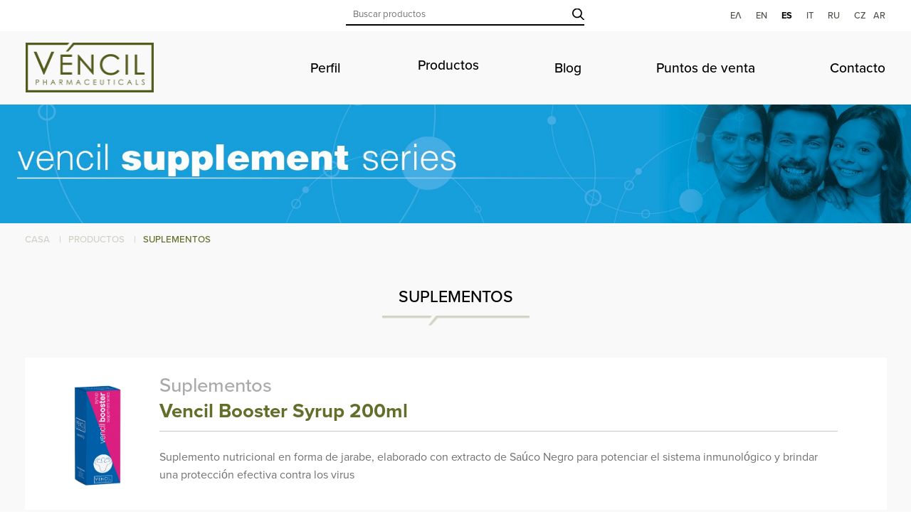

--- FILE ---
content_type: text/html; charset=utf-8
request_url: https://www.vencil.gr/es/suplementos
body_size: 9112
content:
<!DOCTYPE html><html lang=es dir=ltr class=html-category-page><head><title>Supplement series | Vencil.gr</title><meta charset=UTF-8><meta name=description content=""><meta name=keywords content="vencil products,vencil supplement series"><meta name=generator content=nopCommerce><meta name=viewport content="width=device-width, initial-scale=1"><link rel=stylesheet href="/lib_npm/jquery-ui-dist/jquery-ui.min.css?v=OnxXU3YxRLOgtS3rGzlEX8Pus4c"><link rel=stylesheet href="/Themes/RDC/Content/css/owl.carousel.min.css?v=aWAzOx2DhUV2i7aCBg1cgZx_0Rs"><link rel=stylesheet href="/Themes/RDC/Content/css/sass/format.min.css?v=4R67OGzbc2lcA5UNvkq1x-9MxAE"><link rel=stylesheet href=https://use.typekit.net/ccr0swo.css><link rel="shortcut icon" href=/icons/icons_0/V3-500Χ500-66x66.ico><script async src="https://www.googletagmanager.com/gtag/js?id=UA-243658177-12"></script><script>function gtag(){dataLayer.push(arguments)}window.dataLayer=window.dataLayer||[];gtag("js",new Date);gtag("config","UA-243658177-12")</script><body><script async>(function(){function h(){function u(){var r=n.document,f=!!n.frames[t],i;return f||(r.body?(i=r.createElement("iframe"),i.style.cssText="display:none",i.name=t,r.body.appendChild(i)):setTimeout(u,5)),!f}function f(){var t,n=arguments,r;if(n.length)n[0]==="setGdprApplies"?n.length>3&&n[2]===2&&typeof n[3]=="boolean"&&(t=n[3],typeof n[2]=="function"&&n[2]("set",!0)):n[0]==="ping"?(r={gdprApplies:t,cmpLoaded:!1,cmpStatus:"stub"},typeof n[2]=="function"&&n[2](r)):i.push(n);else return i}function e(n){var i=typeof n.data=="string",r={},t;try{r=i?JSON.parse(n.data):n.data}catch(u){}t=r.__tcfapiCall;t&&window.__tcfapi(t.command,t.version,function(r,u){var f={__tcfapiReturn:{returnValue:r,success:u,callId:t.callId}};i&&(f=JSON.stringify(f));n&&n.source&&n.source.postMessage&&n.source.postMessage(f,"*")},t.parameter)}for(var t="__tcfapiLocator",i=[],n=window,r;n;){try{if(n.frames[t]){r=n;break}}catch(o){}if(n===window.top)break;n=n.parent}r||(u(),n.__tcfapi=f,n.addEventListener("message",e,!1))}var e=window.location.hostname,n=document.createElement("script"),i=document.getElementsByTagName("script")[0],o="https://quantcast.mgr.consensu.org".concat("/choice/","rbPp3sCze90Qt","/",e,"/choice.js"),r=0,s=3,t,u,f;n.async=!0;n.type="text/javascript";n.src=o;i.parentNode.insertBefore(n,i);h();t=function(){var n=arguments;typeof __uspapi!==t&&setTimeout(function(){typeof __uspapi!="undefined"&&window.__uspapi.apply(window.__uspapi,n)},500)};u=function(){r++;window.__uspapi===t&&r<s?console.warn("USP is not accessible"):clearInterval(f)};typeof __uspapi=="undefined"&&(window.__uspapi=t,f=setInterval(u,6e3))})()</script><input name=__RequestVerificationToken type=hidden value=CfDJ8IR6V7zwtjFFpu60EwIJqyxsqY-bK0LHvVK6c6DQlGgpto-OS_Fassfk8G_b-L6hX_3zwBqy48W86QbLlvUYk8XAvlq9zU-aF__NX8wWKbFawz6OEWFRr38nBxHH1JrFUZI_J4bvsgDcKZijHKRvzY8><div class=ajax-loading-block-window style=display:none></div><div id=dialog-notifications-success title=Notificación style=display:none></div><div id=dialog-notifications-error title=Error style=display:none></div><div id=dialog-notifications-warning title=Advertencia style=display:none></div><div id=bar-notification class=bar-notification-container data-close=Cerca></div><!--[if lte IE 8]><div style=clear:both;height:59px;text-align:center;position:relative><a href=http://www.microsoft.com/windows/internet-explorer/default.aspx target=_blank> <img src=/Themes/RDC/Content/images/ie_warning.jpg height=42 width=820 alt="You are using an outdated browser. For a faster, safer browsing experience, upgrade for free today."> </a></div><![endif]--><div class=master-wrapper-page><div class=header><div class=header-wrapper><div class=header-upper><div class=header-upper-outter-container><div class=header-upper-container><div class="header-upper-inner-container flex-container justify-content-between align-items-center"><div class=header-upper-left><div class=search-box-mobile-toggle><span></span></div><div class=search-box-wrapper><div class=search-box-close><span></span></div><div class="search-box store-search-box"><form method=get id=small-search-box-form action=/es/search><label for=small-searchterms style=display:none>Search Label</label> <input type=text class=search-box-text id=small-searchterms autocomplete=off name=q placeholder="Buscar productos" aria-label="Buscar tienda"> <button type=submit class="button-1 search-box-button">Búsqueda</button></form></div></div></div><div class=header-upper-right><div class=header-selectors-wrapper><div class=language-selector><ul class="language-list flex-container"><li><a href="https://www.vencil.gr/es/changelanguage/2?returnUrl=%2Fes%2Fsuplementos" title=EL> <span>ΕΛ</span> </a><li><a href="https://www.vencil.gr/es/changelanguage/1?returnUrl=%2Fes%2Fsuplementos" title=EN> <span>ΕΝ</span> </a><li><a class=selected href="https://www.vencil.gr/es/changelanguage/3?returnUrl=%2Fes%2Fsuplementos" title=ES> <span>ES</span> </a><li><a href="https://www.vencil.gr/es/changelanguage/4?returnUrl=%2Fes%2Fsuplementos" title=IT> <span>IT</span> </a><li><a href="https://www.vencil.gr/es/changelanguage/5?returnUrl=%2Fes%2Fsuplementos" title=RU> <span>RU</span> </a><li><a href="https://www.vencil.gr/es/changelanguage/6?returnUrl=%2Fes%2Fsuplementos" title=CZ> <span>CZ</span> </a><li><a href="https://www.vencil.gr/es/changelanguage/7?returnUrl=%2Fes%2Fsuplementos" title=AR> <span>AR</span> </a></ul></div></div></div></div></div></div></div><div class=header-lower><div class=header-lower-container><div class="header-lower-inner-container flex-container justify-content-between align-items-center"><div class=header-lower-left><div class=header-logo><a href=/es> <img alt="Vencil Pharmaceuticals Ltd." src="https://www.vencil.gr/images/thumbs/0000003_Group 8.png"> </a></div></div><div class=header-lower-right><ul class="top-menu notmobile"><li><a href=/es/perfil>Perfil</a><li><a class=image-achor href=/es/productos title=Productos> <img src=https://www.vencil.gr/images/thumbs/default-image_1920.png alt=Productos role=presentation>. </a> <a class=mega-menu-title href=/es/productos>Productos </a><div class=sublist-toggle></div><ul class="sublist first-level"><li><a class=image-achor href=/es/hair-series title="Hair series"> <img src=https://www.vencil.gr/images/thumbs/0000516_hair_category_en_1920.jpeg alt="Hair series" role=presentation>. </a> <a class=mega-menu-title href=/es/hair-series>Hair series </a><li><a class=image-achor href=/es/skin-renewal-series title="Skin renewal series"> <img src=https://www.vencil.gr/images/thumbs/0000519_skin_renewal_category_en_1920.jpeg alt="Skin renewal series" role=presentation>. </a> <a class=mega-menu-title href=/es/skin-renewal-series>Skin renewal series </a><li><a class=image-achor href=/es/pro-care-series title="Pro care series"> <img src=https://www.vencil.gr/images/thumbs/0000522_pro_care_category_en_1920.jpeg alt="Pro care series" role=presentation>. </a> <a class=mega-menu-title href=/es/pro-care-series>Pro care series </a><li><a class=image-achor href=/es/face-care-series title="Face care series"> <img src=https://www.vencil.gr/images/thumbs/0000526_face_care_category_en_1920.jpeg alt="Face care series" role=presentation>. </a> <a class=mega-menu-title href=/es/face-care-series>Face care series </a><li><a class=image-achor href=/es/skin-care-series title="Skin care series"> <img src=https://www.vencil.gr/images/thumbs/0000528_skin_care_category_en_1920.jpeg alt="Skin care series" role=presentation>. </a> <a class=mega-menu-title href=/es/skin-care-series>Skin care series </a><li><a class=image-achor href=/es/maternity title="Maternity series"> <img src=https://www.vencil.gr/images/thumbs/0000531_maternity_category_en_1920.jpeg alt="Maternity series" role=presentation>. </a> <a class=mega-menu-title href=/es/maternity>Maternity series </a><li><a class=image-achor href=/es/sun-series title="Sun series"> <img src=https://www.vencil.gr/images/thumbs/0000534_sun_care_category_en_1920.jpeg alt="Sun series" role=presentation>. </a> <a class=mega-menu-title href=/es/sun-series>Sun series </a><li><a class=image-achor href=/es/suplementos title=Suplementos> <img src=https://www.vencil.gr/images/thumbs/0000537_supplement_category_en_1920.jpeg alt=Suplementos role=presentation>. </a> <a class=mega-menu-title href=/es/suplementos>Suplementos </a><li><a class=image-achor href=/es/baby-care-series title="Baby care series"> <img src=https://www.vencil.gr/images/thumbs/0000540_baby_category_en_1920.jpeg alt="Baby care series" role=presentation>. </a> <a class=mega-menu-title href=/es/baby-care-series>Baby care series </a></ul><li><a href=/es/blog>Blog</a><li><a href=/pickup-points>Puntos de venta</a><li><a href=/es/contactus>Contacto</a></ul><ul class="top-menu mobile"><li><a href=/es/perfil>Perfil</a><li><a class=image-achor href=/es/productos title=Productos> <img src=https://www.vencil.gr/images/thumbs/default-image_1920.png alt=Productos role=presentation>. </a> <a class=mega-menu-title href=/es/productos>Productos </a><div class=sublist-toggle></div><ul class="sublist first-level"><li><a class=image-achor href=/es/hair-series title="Hair series"> <img src=https://www.vencil.gr/images/thumbs/0000516_hair_category_en_1920.jpeg alt="Hair series" role=presentation>. </a> <a class=mega-menu-title href=/es/hair-series>Hair series </a><li><a class=image-achor href=/es/skin-renewal-series title="Skin renewal series"> <img src=https://www.vencil.gr/images/thumbs/0000519_skin_renewal_category_en_1920.jpeg alt="Skin renewal series" role=presentation>. </a> <a class=mega-menu-title href=/es/skin-renewal-series>Skin renewal series </a><li><a class=image-achor href=/es/pro-care-series title="Pro care series"> <img src=https://www.vencil.gr/images/thumbs/0000522_pro_care_category_en_1920.jpeg alt="Pro care series" role=presentation>. </a> <a class=mega-menu-title href=/es/pro-care-series>Pro care series </a><li><a class=image-achor href=/es/face-care-series title="Face care series"> <img src=https://www.vencil.gr/images/thumbs/0000526_face_care_category_en_1920.jpeg alt="Face care series" role=presentation>. </a> <a class=mega-menu-title href=/es/face-care-series>Face care series </a><li><a class=image-achor href=/es/skin-care-series title="Skin care series"> <img src=https://www.vencil.gr/images/thumbs/0000528_skin_care_category_en_1920.jpeg alt="Skin care series" role=presentation>. </a> <a class=mega-menu-title href=/es/skin-care-series>Skin care series </a><li><a class=image-achor href=/es/maternity title="Maternity series"> <img src=https://www.vencil.gr/images/thumbs/0000531_maternity_category_en_1920.jpeg alt="Maternity series" role=presentation>. </a> <a class=mega-menu-title href=/es/maternity>Maternity series </a><li><a class=image-achor href=/es/sun-series title="Sun series"> <img src=https://www.vencil.gr/images/thumbs/0000534_sun_care_category_en_1920.jpeg alt="Sun series" role=presentation>. </a> <a class=mega-menu-title href=/es/sun-series>Sun series </a><li><a class=image-achor href=/es/suplementos title=Suplementos> <img src=https://www.vencil.gr/images/thumbs/0000537_supplement_category_en_1920.jpeg alt=Suplementos role=presentation>. </a> <a class=mega-menu-title href=/es/suplementos>Suplementos </a><li><a class=image-achor href=/es/baby-care-series title="Baby care series"> <img src=https://www.vencil.gr/images/thumbs/0000540_baby_category_en_1920.jpeg alt="Baby care series" role=presentation>. </a> <a class=mega-menu-title href=/es/baby-care-series>Baby care series </a></ul><li><a href=/es/blog>Blog</a><li><a href=/pickup-points>Puntos de venta</a><li><a href=/es/contactus>Contacto</a></ul><div class=menu-toggle><span class=fi></span> <span class=si></span> <span class=ti></span></div></div></div></div></div></div></div><div class=master-wrapper-content><div class=master-column-wrapper><div class=breadcrumb-wrapper><div class=breadcrumb-container><div class=breadcrumb><ul itemscope itemtype=http://schema.org/BreadcrumbList><li><a href=/es title=Casa>Casa</a> <span class=delimiter>|</span><li itemprop=itemListElement itemscope itemtype=http://schema.org/ListItem><a href=/es/productos title=Productos itemprop=item> <span itemprop=name>Productos</span> </a> <span class=delimiter>|</span><meta itemprop=position content=1><li itemprop=itemListElement itemscope itemtype=http://schema.org/ListItem><strong class=current-item itemprop=name>Suplementos</strong> <span itemprop=item itemscope itemtype=http://schema.org/Thing id=/es/suplementos> </span><meta itemprop=position content=2></ul></div></div></div><div class=center-1><div class="page category-page"><div class=category-page-banner style=background-image:url(https://www.vencil.gr/images/thumbs/0000536_supplement_page_en_1920.jpeg)></div><div class=category-page-wrapper><div class=category-page-container><div class=page-title><h1>Suplementos</h1></div><div class=page-body><div class=products-container><div class=ajax-products-busy></div><div class=products-wrapper><div class=product-grid><div class=item-grid><div class=item-box><div class=product-item data-productid=59><div class=picture><a href=/es/vencil-booster-syrup-200ml title="Mostrar detalles de Vencil Booster Syrup 200ml"> <img alt="Imagen de Vencil Booster Syrup 200ml" src=https://www.vencil.gr/images/thumbs/0000555_vencil-booster-syrup-200ml_415.png title="Mostrar detalles de Vencil Booster Syrup 200ml"> </a></div><div class=details><div class=product-title-wrapper><div class="product-title-outter-container flex-container justify-content-between"><div class="product-title-container flex-container flex-column"><h2 class=product-title><a href=/es/vencil-booster-syrup-200ml>Vencil Booster Syrup 200ml</a></h2><h3><a href=/es/suplementos>Suplementos</a></h3></div></div></div><div class=description>Suplemento nutricional en forma de jarabe, elaborado con extracto de Saúco Negro para potenciar el sistema inmunológico y brindar una protección efectiva contra los virus <br> <br> <br> Mejora significativamente los síntomas asociados a los virus y fortalece al máximo las defensas del cuerpo.</div><div class=add-info></div></div></div></div><div class=item-box><div class=product-item data-productid=38><div class=picture><a href=/es/vencil-complex-caps title="Mostrar detalles de Vencil Complex 30 Caps"> <img alt="Imagen de Vencil Complex 30 Caps" src=https://www.vencil.gr/images/thumbs/0000436_vencil-complex-30-caps_415.png title="Mostrar detalles de Vencil Complex 30 Caps"> </a></div><div class=details><div class=product-title-wrapper><div class="product-title-outter-container flex-container justify-content-between"><div class="product-title-container flex-container flex-column"><h2 class=product-title><a href=/es/vencil-complex-caps>Vencil Complex 30 Caps</a></h2><h3><a href=/es/suplementos>Suplementos</a></h3></div></div></div><div class=description>Vencil Complex Caps es un complemento alimenticio multivitamínico que tonifica el organismo y refuerza el sistema inmunitario, gracias a la combinación de vitaminas-oligoelementos-aminoácidos que contiene<br> <br> <br> Ofrece cubrimiento total de las vitaminas básicas y los elementos alimenticios que el ser humano necesita y es ideal para combatir la fatiga corporal y mental.</div><div class=add-info></div></div></div></div><div class=item-box><div class=product-item data-productid=54><div class=picture><a href=/es/vencil-d3-k2-drops title="Mostrar detalles de Vencil D3-K2 drops 10ml"> <img alt="Imagen de Vencil D3-K2 drops 10ml" src=https://www.vencil.gr/images/thumbs/0000444_vencil-d3-k2-drops-10ml_415.png title="Mostrar detalles de Vencil D3-K2 drops 10ml"> </a></div><div class=details><div class=product-title-wrapper><div class="product-title-outter-container flex-container justify-content-between"><div class="product-title-container flex-container flex-column"><h2 class=product-title><a href=/es/vencil-d3-k2-drops>Vencil D3-K2 drops 10ml</a></h2><h3><a href=/es/suplementos>Suplementos</a></h3></div></div></div><div class=description>Complemento alimenticio D3 y K2 en gotas para niños<br> <br> <br> Contribuye al fortalecimiento del sistema inmunológico, al mantenimiento de la salud de huesos, dientes y músculos, a la eficaz absorción de calcio y fósforo y a la protección integral de la densidad ósea. Con un agradable sabor a tutti frutti.</div><div class=add-info></div></div></div></div><div class=item-box><div class=product-item data-productid=24><div class=picture><a href=/es/vencil-hairnail-30-90-caps title="Mostrar detalles de Vencil Hairnail 30 &amp; Extra 90 Caps"> <img alt="Imagen de Vencil Hairnail 30 &amp; Extra 90 Caps" src=https://www.vencil.gr/images/thumbs/0000055_vencil-hairnail-30-extra-90-caps_415.png title="Mostrar detalles de Vencil Hairnail 30 &amp; Extra 90 Caps"> </a></div><div class=details><div class=product-title-wrapper><div class="product-title-outter-container flex-container justify-content-between"><div class="product-title-container flex-container flex-column"><h2 class=product-title><a href=/es/vencil-hairnail-30-90-caps>Vencil Hairnail 30 &amp; Extra 90 Caps</a></h2><h3><a href=/es/hair-series>Hair series</a></h3></div></div></div><div class=description>Complemento alimenticio que contribuye en el mantenimiento del estado fisiológico de cabello, uñas y piel. <br> <br> <br> Rico en vitaminas, oligoelementos y aminoácidos, que ofrecen múltiple efecto beneficioso para el organismo entero.<br> <strong>¡Ya, en envase económico de 90caps!</strong></div><div class=add-info></div></div></div></div><div class=item-box><div class=product-item data-productid=74><div class=picture><a href=/es/vencil-hematoferol-30-tabs title="Mostrar detalles de Vencil Hematoferol SR 30 Tabs"> <img alt="Imagen de Vencil Hematoferol SR 30 Tabs" src=https://www.vencil.gr/images/thumbs/0000615_vencil-hematoferol-sr-30-tabs_415.png title="Mostrar detalles de Vencil Hematoferol SR 30 Tabs"> </a></div><div class=details><div class=product-title-wrapper><div class="product-title-outter-container flex-container justify-content-between"><div class="product-title-container flex-container flex-column"><h2 class=product-title><a href=/es/vencil-hematoferol-30-tabs>Vencil Hematoferol SR 30 Tabs</a></h2><h3><a href=/es/suplementos>Suplementos</a></h3></div></div></div><div class=description>Suplemento nutricional con composición integral para el tratamiento de la anemia por falta de hierro. <br> <br> <br> Su composición óptima y equilibrada tiene como objetivo tratar el problema de la anemia por falta de hierro, mediante la toma combinada de nutrientes esenciales.</div><div class=add-info></div></div></div></div><div class=item-box><div class=product-item data-productid=16><div class=picture><a href=/es/moreman title="Mostrar detalles de Moreman 50 Caps"> <img alt="Imagen de Moreman 50 Caps" src=https://www.vencil.gr/images/thumbs/0000439_moreman-50-caps_415.png title="Mostrar detalles de Moreman 50 Caps"> </a></div><div class=details><div class=product-title-wrapper><div class="product-title-outter-container flex-container justify-content-between"><div class="product-title-container flex-container flex-column"><h2 class=product-title><a href=/es/moreman>Moreman 50 Caps</a></h2><h3><a href=/es/suplementos>Suplementos</a></h3></div></div></div><div class=description>More Man es un suplemento nutricional basado en una mezcla equilibrada de muchos nutrientes conocidos que contribuyen al equilibrio hormonal.<br> Potente fórmula para estimular el sistema reproductivo masculino, con vitaminas, aminoácidos y hierbas afrodisíacas, para máxima energía y sensación de bienestar.</div><div class=add-info></div></div></div></div><div class=item-box><div class=product-item data-productid=72><div class=picture><a href=/es/vencil-omega-3-caps title="Mostrar detalles de Vencil Omega - 3 30 Caps"> <img alt="Imagen de Vencil Omega - 3 30 Caps" src=https://www.vencil.gr/images/thumbs/0000610_vencil-omega-3-30-caps_415.png title="Mostrar detalles de Vencil Omega - 3 30 Caps"> </a></div><div class=details><div class=product-title-wrapper><div class="product-title-outter-container flex-container justify-content-between"><div class="product-title-container flex-container flex-column"><h2 class=product-title><a href=/es/vencil-omega-3-caps>Vencil Omega - 3 30 Caps</a></h2><h3><a href=/es/suplementos>Suplementos</a></h3></div></div></div><div class=description>Complemento alimenticio a base de ácidos grasos omega-3 de gran pureza <br> <br> <br> Favorece el funcionamiento normal del corazón, el cerebro y la visión, al tiempo que ayuda a mantener unos niveles saludables de triglicéridos y de presión arterial. Repleto de ácidos grasos esenciales omega-3, también refuerza la función del sistema inmunológico, promoviendo el bienestar general.</div><div class=add-info></div></div></div></div><div class=item-box><div class=product-item data-productid=60><div class=picture><a href=/es/vencil-powerkids-syrup-200ml title="Mostrar detalles de Vencil Powerkids Syrup 200ml "> <img alt="Imagen de Vencil Powerkids Syrup 200ml " src=https://www.vencil.gr/images/thumbs/0000556_vencil-powerkids-syrup-200ml_415.png title="Mostrar detalles de Vencil Powerkids Syrup 200ml "> </a></div><div class=details><div class=product-title-wrapper><div class="product-title-outter-container flex-container justify-content-between"><div class="product-title-container flex-container flex-column"><h2 class=product-title><a href=/es/vencil-powerkids-syrup-200ml>Vencil Powerkids Syrup 200ml </a></h2><h3><a href=/es/suplementos>Suplementos</a></h3></div></div></div><div class=description>Complemento nutricional para niños, en formato de jarabe, con propiedades inmunoestimulantes<br> <br> <br> Mejora notablemente los síntomas de los virus y refuerza al máximo las defensas del organismo. Con un sabor agradable a Arándano</div><div class=add-info></div></div></div></div><div class=item-box><div class=product-item data-productid=61><div class=picture><a href=/es/vencil-procreate-plus-30-caps title="Mostrar detalles de Vencil Procreate PLUS 30 Caps"> <img alt="Imagen de Vencil Procreate PLUS 30 Caps" src=https://www.vencil.gr/images/thumbs/0000549_vencil-procreate-plus-30-caps_415.png title="Mostrar detalles de Vencil Procreate PLUS 30 Caps"> </a></div><div class=details><div class=product-title-wrapper><div class="product-title-outter-container flex-container justify-content-between"><div class="product-title-container flex-container flex-column"><h2 class=product-title><a href=/es/vencil-procreate-plus-30-caps>Vencil Procreate PLUS 30 Caps</a></h2><h3><a href=/es/maternity>Maternity series</a></h3></div></div></div><div class=description>Complemento alimenticio con Mioinositol, Melatonina y Ácido Fólico, especialmente diseñado para mejorar la salud reproductiva de la mujer.</div><div class=add-info></div></div></div></div><div class=item-box><div class=product-item data-productid=18><div class=picture><a href=/es/vencil-prostapex-caps title="Mostrar detalles de Vencil Prostapex 30 Caps"> <img alt="Imagen de Vencil Prostapex 30 Caps" src=https://www.vencil.gr/images/thumbs/0000437_vencil-prostapex-30-caps_415.png title="Mostrar detalles de Vencil Prostapex 30 Caps"> </a></div><div class=details><div class=product-title-wrapper><div class="product-title-outter-container flex-container justify-content-between"><div class="product-title-container flex-container flex-column"><h2 class=product-title><a href=/es/vencil-prostapex-caps>Vencil Prostapex 30 Caps</a></h2><h3><a href=/es/suplementos>Suplementos</a></h3></div></div></div><div class=description>Complemento alimenticio para el mantenimiento de la salud de la próstata y el funcionamiento normal de la micción</div><div class=add-info></div></div></div></div><div class=item-box><div class=product-item data-productid=73><div class=picture><a href=/es/vencil-resveratrans-30-caps title="Mostrar detalles de Vencil Resveratrans 30 Caps"> <img alt="Imagen de Vencil Resveratrans 30 Caps" src=https://www.vencil.gr/images/thumbs/0000614_vencil-resveratrans-30-caps_415.png title="Mostrar detalles de Vencil Resveratrans 30 Caps"> </a></div><div class=details><div class=product-title-wrapper><div class="product-title-outter-container flex-container justify-content-between"><div class="product-title-container flex-container flex-column"><h2 class=product-title><a href=/es/vencil-resveratrans-30-caps>Vencil Resveratrans 30 Caps</a></h2><h3><a href=/es/suplementos>Suplementos</a></h3></div></div></div><div class=description>Suplemento de nutrición trans - resveratrol con una fuerte acción antioxidante <br> <br> <br> Apoya la función cognitiva, la salud cardiovascular y la salud ósea, al tiempo que contribuye al buen funcionamiento del organismo.</div><div class=add-info></div></div></div></div><div class=item-box><div class=product-item data-productid=47><div class=picture><a href=/es/vencil-tired-legs-caps title="Mostrar detalles de Vencil Tired Legs 30 &amp; Extra 90 Caps"> <img alt="Imagen de Vencil Tired Legs 30 &amp; Extra 90 Caps" src=https://www.vencil.gr/images/thumbs/0000113_vencil-tired-legs-30-extra-90-caps_415.png title="Mostrar detalles de Vencil Tired Legs 30 &amp; Extra 90 Caps"> </a></div><div class=details><div class=product-title-wrapper><div class="product-title-outter-container flex-container justify-content-between"><div class="product-title-container flex-container flex-column"><h2 class=product-title><a href=/es/vencil-tired-legs-caps>Vencil Tired Legs 30 &amp; Extra 90 Caps</a></h2><h3><a href=/es/suplementos>Suplementos</a></h3></div></div></div><div class=description>Complemento alimenticio para tratar los síntomas de la enfermedad venosa<br> <br> <br> Alivia de los comunes síntomas molestos como hinchazón y sensación de pesadez y mantiene la buena circulación venosa.</div><div class=add-info></div></div></div></div><div class=item-box><div class=product-item data-productid=39><div class=picture><a href=/es/vencil-v-cran-caps title="Mostrar detalles de Vencil V-CRAN 60 Caps"> <img alt="Imagen de Vencil V-CRAN 60 Caps" src=https://www.vencil.gr/images/thumbs/0000440_vencil-v-cran-60-caps_415.png title="Mostrar detalles de Vencil V-CRAN 60 Caps"> </a></div><div class=details><div class=product-title-wrapper><div class="product-title-outter-container flex-container justify-content-between"><div class="product-title-container flex-container flex-column"><h2 class=product-title><a href=/es/vencil-v-cran-caps>Vencil V-CRAN 60 Caps</a></h2><h3><a href=/es/suplementos>Suplementos</a></h3></div></div></div><div class=description>Complemento alimenticio basado en una combinación dinámica de Cranberry y bacterias probioticas lácticas <br> <br> <br> Para el mantenimiento de la salud del sistema urinario y la vagina & la eliminación del desarrollo de bacterias patógenas.</div><div class=add-info></div></div></div></div><div class=item-box><div class=product-item data-productid=56><div class=picture><a href=/es/vencil-veinaid-caps title="Mostrar detalles de Vencil VeinAid 30 Caps"> <img alt="Imagen de Vencil VeinAid 30 Caps" src=https://www.vencil.gr/images/thumbs/0000403_vencil-veinaid-30-caps_415.png title="Mostrar detalles de Vencil VeinAid 30 Caps"> </a></div><div class=details><div class=product-title-wrapper><div class="product-title-outter-container flex-container justify-content-between"><div class="product-title-container flex-container flex-column"><h2 class=product-title><a href=/es/vencil-veinaid-caps>Vencil VeinAid 30 Caps</a></h2><h3><a href=/es/suplementos>Suplementos</a></h3></div></div></div><div class=description>Suplemento nutricional para tratar los síntomas de las hemorroides.</div><div class=add-info></div></div></div></div></div></div></div></div></div></div></div></div></div></div></div><div class=footer><div class=footer-upper><div class=footer-upper-wrapper><div class=footer-upper-container><div class="footer-upper-inner-container flex-container justify-content-between align-items-center"><div class=footer-upper-left><div class=footer-logo><a href=/es> <img alt="Vencil Pharmaceuticals Ltd." src="https://www.vencil.gr/images/thumbs/0000003_Group 8.png"> </a></div></div><div class=footer-upper-right><div class="footer-block information"><div class=title><strong>Información</strong></div><ul class=list><li><a href=/es/perfil>Perfil</a><li><a href=/Productos>Productos</a><li><a href=/es/blog>Blog</a><li><a href=/pickup-points>Puntos de venta</a><li><a href=/es/contactus>Contacto</a></ul></div></div></div></div></div></div><div class=footer-middle><div class=footer-middle-wrapper><div class=footer-middle-container><div class="footer-middle-inner-container flex-container justify-content-between align-items-center"><div class=footer-middle-left><div class=footer-middle-left-container><div class="footer-middle-left-inner-container flex-container justify-content-between align-items-center"><div class=footer-middle-left-item><span> Paparrigopoulou 5A <br>P.C. 152 32 Chalandri </span></div><div class=footer-middle-left-item><span> <a href=tel:00302110149100>+30 211 0149 100</a> </span></div><div class=footer-middle-left-item><span> <a href=mailto:info@vencil.gr>info@vencil.gr</a> </span></div></div></div></div><div class=footer-middle-right><div class=social><div class=title><strong>Siguenos</strong></div><ul class=networks><li class=facebook><a href=https://www.facebook.com/vencilgr target=_blank rel="noopener noreferrer">Facebook</a><li class=twitter><a href="https://www.instagram.com/vencilgr/" target=_blank rel="noopener noreferrer">Twitter</a><li class=linked-in><a href="https://www.linkedin.com/company/vencil-pharmaceuticals/" target=_blank rel="noopener noreferrer">social.linkedin.text</a><li class=youtube><a href=https://www.youtube.com/channel/UC7RI8mxl_7SDtan7fP9xghA/featured target=_blank rel="noopener noreferrer">Youtube</a></ul></div></div></div></div></div></div><div class=footer-lower><div class=footer-lower-container><div class="footer-lower-inner-container flex-container justify-content-between align-items-center"><div class=footer-info><span class=footer-disclaimer>Copyright &copy; 2026 Vencil Pharmaceuticals Ltd.. Todos los derechos reservados. All rights reserved</span></div><div class=footer-powered-by><span>Powered by <a href="https://www.nopcommerce.com/" target=_blank>nopCommerce</a>.</span> <span>Design &amp; Development by <a href=https://www.rdc.gr target=_blank>RDC Informatics</a>.</span></div></div></div></div></div></div><div class=site-loader><div class=lds-ellipsis><div></div><div></div><div></div><div></div></div></div><script src="/lib_npm/jquery/jquery.min.js?v=zUe1_AxXYZnoAG2qCvDV3jP28qo"></script><script src="/lib_npm/jquery-validation/jquery.validate.min.js?v=G7u4AqxVeQcFrm7X7GmFQZqERtE"></script><script src="/lib_npm/jquery-validation-unobtrusive/jquery.validate.unobtrusive.min.js?v=ASrgBo2pcP0BME5OK94v8AjshjU"></script><script src="/lib_npm/jquery-ui-dist/jquery-ui.min.js?v=qLhr1MkMbnTzvFrWocUwwJCmJPA"></script><script src="/lib_npm/jquery-migrate/jquery-migrate.min.js?v=08j2y_E2l1QBDt8ZUTQD6EjhJaI"></script><script src="/Themes/RDC/Content/scripts/app.js?v=Rfx66YWE24zvzTygFu42JvqEHDE"></script><script src="/js/public.common.js?v=Ac3eUvNU794mOtN15sn696Mdj1A"></script><script src="/js/public.ajaxcart.js?v=GozFPU5E1dr72mtLZZLSXO2jBBw"></script><script src="/js/public.countryselect.js?v=PL_qZM7uDgcJzuwxvfP5VUhjs0s"></script><script src="/js/owl.carousel.min.js?v=6UHe3bgBKO84sQveZPBUDJ92k-Y"></script><script src="/js/jquery.dotdotdot.js?v=RZSc18bpYAbItmYfD3GMRneOiCc"></script><script src="/js/public.catalogproducts.js?v=bE6DckDdhdv-zgtI8cJAKWNMpxQ"></script><script>function addPagerHandlers(){$("[data-page]").on("click",function(n){return n.preventDefault(),CatalogProducts.getProducts($(this).data("page")),!1})}$(document).ready(function(){CatalogProducts.init({ajax:!0,browserPath:"/es/suplementos",fetchUrl:"/category/products?categoryId=7"});addPagerHandlers();$(CatalogProducts).on("loaded",function(){addPagerHandlers()})})</script><script>$("#small-search-box-form").on("submit",function(n){$("#small-searchterms").val()==""&&(alert("Por favor, introduzca alguna palabra clave de búsqueda"),$("#small-searchterms").focus(),n.preventDefault())})</script><script>$(document).ready(function(){var n,t;$("#small-searchterms").autocomplete({delay:500,minLength:3,source:"/catalog/searchtermautocomplete",appendTo:".search-box",select:function(n,t){return $("#small-searchterms").val(t.item.label),setLocation(t.item.producturl),!1},open:function(){n&&(t=document.getElementById("small-searchterms").value,$(".ui-autocomplete").append('<li class="ui-menu-item" role="presentation"><a href="/search?q='+t+'">Ver todos los resultados...<\/a><\/li>'))}}).data("ui-autocomplete")._renderItem=function(t,i){var r=i.label;return n=i.showlinktoresultsearch,r=htmlEncode(r),$("<li><\/li>").data("item.autocomplete",i).append("<a><span>"+r+"<\/span><\/a>").appendTo(t)}})</script><script>var localized_data={AjaxCartFailure:"Error al añadir el producto. Por favor, actualiza la página e inténtalo una vez más."};AjaxCart.init(!1,".header-links .cart-qty",".header-links .wishlist-qty","#flyout-cart",localized_data)</script>

--- FILE ---
content_type: text/css; charset=UTF-8
request_url: https://www.vencil.gr/Themes/RDC/Content/css/sass/format.min.css?v=4R67OGzbc2lcA5UNvkq1x-9MxAE
body_size: 30592
content:
@import url(https://use.typekit.net/ccr0swo.css);*{margin:0;outline:0;padding:0;text-decoration:none}*,:after,:before{-webkit-box-sizing:border-box;box-sizing:border-box}html{margin:0;-webkit-text-size-adjust:none}ol,ul{list-style:none}b,strong{font-weight:700;color:#444}a img{border:none}a:active{outline:0}select{min-width:50px;height:32px;padding:6px}input[type=password]:focus,input[type=text]:focus,select:focus,textarea:focus{border-color:#ccc;color:#444}input[type=checkbox],input[type=checkbox]+*,input[type=radio],input[type=radio]+*{vertical-align:middle}label,label+*{vertical-align:middle}input[type=button]::-moz-focus-inner,input[type=file]>input[type=button]::-moz-focus-inner,input[type=reset]::-moz-focus-inner,input[type=submit]::-moz-focus-inner{margin:0;border:0;padding:0}input[type=button],input[type=password],input[type=reset],input[type=submit],input[type=text],textarea{border-radius:0}input[type=button],input[type=reset],input[type=submit]{-webkit-appearance:none}input:-webkit-autofill{-webkit-box-shadow:inset 0 0 0 1000px #fff}script{display:none!important}:root{--clr-primary:#0b1630;--clr-secondary:#eef0f2;--clr-third:#000000;--clr-red:#da3333;--clr-title-text:#727580;--clr-title-secondary:#727580;--clr-text:#727580;--clr-text-secondary:#666C72;--clr-header-primary:#FFFFFF;--clr-header-secondary:#eef0f2;--clr-menu-primary:#727580;--clr-menu-primary-hover:#000000;--clr-header-text:#727580;--clr-account-menu-text:#FFFFFF;--clr-account-menu-active:#000000;--clr-account-menu-bg:#727580;--clr-account-menu-bg-active:#FFFFFF;--clr-account-button-text:#FFFFFF;--clr-account-button-active:#727580;--clr-account-button-bg:#727580;--clr-account-button-bg-active:#FFFFFF;--clr-input-text:#727580;--clr-input-border:#EBEBEB;--clr-btn-text:#21409A;--clr-btn-bg:#BFD730;--clr-btn-text-hover:#BFD730;--clr-btn-bg-hover:#E4E4E4;--clr-white:#FFFFFF;--clr-gray:#B8B8B8;--clr-secondary-gray:#C5C5C5;--clr-light-gray:#E8E8E8;--clr-dark-gray:#727580;--clr-black:#000000;--clr-active-step:#E8E8E8;--clr-checkout-primary:#eef0f2;--clr-checkout-primary-text:#727580;--clr-checkout-secondary:#E8E8E8;--clr-checkout-gray:#F2F2F2;--clr-checkout-third:#000000;--clr-checkout-gray-secondary:#F8F8F8;--clr-checkout-gray-third:#9A9797;--clr-totals-bg:#E8E8E8}@font-face{font-family:'PF Futura Neu';src:url(/Themes/RDC/Content/fonts/PFFuturaNeu-Bold.eot);src:url(/Themes/RDC/Content/fonts/PFFuturaNeu-Bold.eot?#iefix) format("embedded-opentype"),url(/Themes/RDC/Content/fonts/PFFuturaNeu-Bold.woff2) format("woff2"),url(/Themes/RDC/Content/fonts/PFFuturaNeu-Bold.woff) format("woff"),url(/Themes/RDC/Content/fonts/PFFuturaNeu-Bold.ttf) format("truetype"),url(/Themes/RDC/Content/fonts/PFFuturaNeu-Bold.svg#PFFuturaNeu-Bold) format("svg");font-weight:700;font-style:normal;font-display:swap}@font-face{font-family:'PF Futura Neu Book';src:url(/Themes/RDC/Content/fonts/PFFuturaNeuBook-Regular.eot);src:url(/Themes/RDC/Content/fonts/PFFuturaNeuBook-Regular.eot?#iefix) format("embedded-opentype"),url(/Themes/RDC/Content/fonts/PFFuturaNeuBook-Regular.woff2) format("woff2"),url(/Themes/RDC/Content/fonts/PFFuturaNeuBook-Regular.woff) format("woff"),url(/Themes/RDC/Content/fonts/PFFuturaNeuBook-Regular.ttf) format("truetype"),url(/Themes/RDC/Content/fonts/PFFuturaNeuBook-Regular.svg#PFFuturaNeuBook-Regular) format("svg");font-weight:400;font-style:normal;font-display:swap}@font-face{font-family:'PF Futura Neu';src:url(/Themes/RDC/Content/fonts/PFFuturaNeuLight-Regular.eot);src:url(/Themes/RDC/Content/fonts/PFFuturaNeuLight-Regular.eot?#iefix) format("embedded-opentype"),url(/Themes/RDC/Content/fonts/PFFuturaNeuLight-Regular.woff2) format("woff2"),url(/Themes/RDC/Content/fonts/PFFuturaNeuLight-Regular.woff) format("woff"),url(/Themes/RDC/Content/fonts/PFFuturaNeuLight-Regular.ttf) format("truetype"),url(/Themes/RDC/Content/fonts/PFFuturaNeuLight-Regular.svg#PFFuturaNeuLight-Regular) format("svg");font-weight:300;font-style:normal;font-display:swap}@font-face{font-family:'PF Futura Neu';src:url(/Themes/RDC/Content/fonts/PFFuturaNeuMedium-Regular.eot);src:url(/Themes/RDC/Content/fonts/PFFuturaNeuMedium-Regular.eot?#iefix) format("embedded-opentype"),url(/Themes/RDC/Content/fonts/PFFuturaNeuMedium-Regular.woff2) format("woff2"),url(/Themes/RDC/Content/fonts/PFFuturaNeuMedium-Regular.woff) format("woff"),url(/Themes/RDC/Content/fonts/PFFuturaNeuMedium-Regular.ttf) format("truetype"),url(/Themes/RDC/Content/fonts/PFFuturaNeuMedium-Regular.svg#PFFuturaNeuMedium-Regular) format("svg");font-weight:500;font-style:normal;font-display:swap}@font-face{font-family:'PF Futura Neu Semi';src:url(/Themes/RDC/Content/fonts/PFFuturaNeuSemiBold-Regular.eot);src:url(/Themes/RDC/Content/fonts/PFFuturaNeuSemiBold-Regular.eot?#iefix) format("embedded-opentype"),url(/Themes/RDC/Content/fonts/PFFuturaNeuSemiBold-Regular.woff2) format("woff2"),url(/Themes/RDC/Content/fonts/PFFuturaNeuSemiBold-Regular.woff) format("woff"),url(/Themes/RDC/Content/fonts/PFFuturaNeuSemiBold-Regular.ttf) format("truetype"),url(/Themes/RDC/Content/fonts/PFFuturaNeuSemiBold-Regular.svg#PFFuturaNeuSemiBold-Regular) format("svg");font-weight:600;font-style:normal;font-display:swap}@font-face{font-family:'PF Futura Neu';src:url(/Themes/RDC/Content/fonts/PFFuturaNeuThin-Regular.eot);src:url(/Themes/RDC/Content/fonts/PFFuturaNeuThin-Regular.eot?#iefix) format("embedded-opentype"),url(/Themes/RDC/Content/fonts/PFFuturaNeuThin-Regular.woff2) format("woff2"),url(/Themes/RDC/Content/fonts/PFFuturaNeuThin-Regular.woff) format("woff"),url(/Themes/RDC/Content/fonts/PFFuturaNeuThin-Regular.ttf) format("truetype"),url(/Themes/RDC/Content/fonts/PFFuturaNeuThin-Regular.svg#PFFuturaNeuThin-Regular) format("svg");font-weight:100;font-style:normal;font-display:swap}::after,::before{-webkit-transition:all .3s ease-in-out;transition:all .3s ease-in-out}body,html{-webkit-transition:all .5s ease-in-out;transition:all .5s ease-in-out;counter-reset:section}body.cart-open{margin-left:-380px;margin-right:380px}html.cart-open,html.menu-open{overflow:hidden}.home-page .slider-wrapper:first-child{margin:0!important}.overlayOffCanvas,.overlayOffCanvasCart,.overlayOffCanvasSearch{position:fixed;top:0;right:0;left:0;bottom:0;background-color:rgba(0,0,0,.65);-webkit-transition:all .3s ease-in-out;transition:all .3s ease-in-out;z-index:99999999;pointer-events:none;opacity:0;cursor:pointer}.overlayOffCanvasFilters{position:fixed;top:0;right:0;left:0;bottom:0;background-color:rgba(0,0,0,.65);-webkit-transition:all .3s ease-in-out;transition:all .3s ease-in-out;z-index:1005;pointer-events:none;opacity:0;cursor:pointer}.overlayOffCanvas.cart-visible,.overlayOffCanvas.visible,.overlayOffCanvasFilters.visible,.overlayOffCanvasSearch.visible{opacity:1;pointer-events:all}.overlayOffCanvasCart.visible{opacity:1;pointer-events:all}.overlayOffCanvas.cart-visible a{cursor:pointer}::-moz-selection{background-color:#1090d9;color:#fff}::selection{background-color:#1090d9;color:#fff}.back-to-top{position:fixed;font-size:24px;right:5px;bottom:0;overflow:hidden;visibility:hidden;opacity:0;z-index:999;display:block;background-position:center;background-repeat:no-repeat;background-size:contain;background-image:url(/Themes/RDC/Content/images/Project/General/back-to-top-icon.svg);text-align:center;padding-top:8px;width:32px;height:32px;color:var(--clr-title-secondary);-webkit-transition:all .5s linear;transition:all .5s linear;cursor:pointer;background-color:#fff;border:2px solid #fff;border-radius:50%;-webkit-box-shadow:0 0 20px 0 rgba(0,0,0,.2);box-shadow:0 0 20px 0 rgba(0,0,0,.2)}.back-to-top.is-visible{visibility:visible;opacity:1;bottom:25px}.back-to-top .spk-icon-up-small{font-size:24px}.menu-open .back-to-top,.search-box-open .back-to-top{z-index:2}::-webkit-scrollbar{width:10px}::-webkit-scrollbar-track{background:#f1f1f1}::-webkit-scrollbar-thumb{background:#ccc}::-webkit-scrollbar-thumb:hover{background:var(--clr-title-secondary)}.site-loader{position:fixed;top:0;bottom:0;height:100%;display:-webkit-box;display:-ms-flexbox;display:flex;-webkit-box-pack:center;-ms-flex-pack:center;justify-content:center;-webkit-box-align:center;-ms-flex-align:center;align-items:center;width:100%;background-color:#fff;z-index:9999999999999}.lds-ellipsis{display:inline-block;position:relative;width:80px;height:80px}.lds-ellipsis div{position:absolute;top:33px;width:13px;height:13px;border-radius:50%;background:#636e2b;-webkit-animation-timing-function:cubic-bezier(0,1,1,0);animation-timing-function:cubic-bezier(0,1,1,0)}.lds-ellipsis div:nth-child(1){left:8px;-webkit-animation:lds-ellipsis1 .6s infinite;animation:lds-ellipsis1 .6s infinite}.lds-ellipsis div:nth-child(2){left:8px;-webkit-animation:lds-ellipsis2 .6s infinite;animation:lds-ellipsis2 .6s infinite}.lds-ellipsis div:nth-child(3){left:32px;-webkit-animation:lds-ellipsis2 .6s infinite;animation:lds-ellipsis2 .6s infinite}.lds-ellipsis div:nth-child(4){left:56px;-webkit-animation:lds-ellipsis3 .6s infinite;animation:lds-ellipsis3 .6s infinite}@-webkit-keyframes lds-ellipsis1{0%{-webkit-transform:scale(0);transform:scale(0)}100%{-webkit-transform:scale(1);transform:scale(1)}}@keyframes lds-ellipsis1{0%{-webkit-transform:scale(0);transform:scale(0)}100%{-webkit-transform:scale(1);transform:scale(1)}}@-webkit-keyframes lds-ellipsis3{0%{-webkit-transform:scale(1);transform:scale(1)}100%{-webkit-transform:scale(0);transform:scale(0)}}@keyframes lds-ellipsis3{0%{-webkit-transform:scale(1);transform:scale(1)}100%{-webkit-transform:scale(0);transform:scale(0)}}@-webkit-keyframes lds-ellipsis2{0%{-webkit-transform:translate(0,0);transform:translate(0,0)}100%{-webkit-transform:translate(24px,0);transform:translate(24px,0)}}@keyframes lds-ellipsis2{0%{-webkit-transform:translate(0,0);transform:translate(0,0)}100%{-webkit-transform:translate(24px,0);transform:translate(24px,0)}}.lds-ripple{display:inline-block;position:relative;width:80px;height:80px}.lds-ripple div{position:absolute;border:4px solid var(--clr-third);opacity:1;border-radius:50%;-webkit-animation:lds-ripple 1s cubic-bezier(0,.2,.8,1) infinite;animation:lds-ripple 1s cubic-bezier(0,.2,.8,1) infinite}.lds-ripple div:nth-child(2){-webkit-animation-delay:-.5s;animation-delay:-.5s}@-webkit-keyframes lds-ripple{0%{top:36px;left:36px;width:0;height:0;opacity:1}100%{top:0;left:0;width:72px;height:72px;opacity:0}}@keyframes lds-ripple{0%{top:36px;left:36px;width:0;height:0;opacity:1}100%{top:0;left:0;width:72px;height:72px;opacity:0}}.page-padding{padding:clamp(35px,5vw,89px) 0 clamp(60px,8vw,120px)}.absolute-center{position:absolute;top:50%;-webkit-transform:translateY(-50%);transform:translateY(-50%)}h1,h2,h3,h4,h5{font-family:proxima-nova,sans-serif}.close-btn{width:35px;height:35px;display:inline-block;background-image:url(/Themes/RDC/Content/images/Project/General/close-white-icon.svg);background-position:center;background-repeat:no-repeat;background-size:17px;cursor:pointer;-webkit-transition:all .3s ease-in-out;transition:all .3s ease-in-out;background-color:#2b1f1d}.close-btn:hover{opacity:.6;background-color:var(--clr-primary)}.homepage-title,.page-title{margin:0 0 clamp(25px,3.5vw,52px);position:relative;padding:0 0 27px}.homepage-title h1,.homepage-title h2,.page-title h1,.page-title h2{font-family:proxima-nova,sans-serif;color:#000;font-size:clamp(1rem,3vw,1.44rem);line-height:clamp(1.25rem,3vw,1.8125rem);text-align:center;font-weight:500;text-transform:uppercase}.homepage-title::after,.page-title::after{content:"";display:block;position:absolute;width:207px;height:14px;background-image:url(/Themes/RDC/Content/images/Project/General/page-title-after.png);bottom:0;left:0;right:0;margin:0 auto;background-repeat:no-repeat;background-position:center}.page{min-height:calc(100vh - 460px);text-align:center}.category-description ul,.full-description ul,.manufacturer-description ul,.post-body ul,.topic-block ul,.topic-page ul{margin:12px 0;padding:0 0 0 20px;list-style:disc;margin:0 0 15px}.post-body ol li{font-size:16px;line-height:25px!important;color:#878a7c;text-align:left;margin:0 0 15px}.category-description ol,.full-description ol,.manufacturer-description ol,.post-body ol,.topic-block ol,.topic-page ol{margin:12px 0;padding:0 0 0 36px;list-style:decimal;margin:0 0 15px}.global-btn{font-family:proxima-nova,sans-serif;text-align:center;display:block;width:100%;font-size:clamp(.64rem,1vw,.8rem);line-height:clamp(.8125rem,1vw,.9375rem);color:var(--clr-white);background-color:var(--clr-primary);font-weight:700;-webkit-transition:all .3s ease-in-out;transition:all .3s ease-in-out;padding:clamp(7px,1vw,13px) 10px;max-width:160px;width:80%;letter-spacing:2.13px;cursor:pointer;border:0;border-radius:4px}.global-btn:hover{opacity:.6}.grid-columns-3{-ms-grid-columns:1fr 1fr 1fr;grid-template-columns:repeat(3,1fr)}.bar-notification{display:none;position:fixed;left:0;z-index:10002;width:100%;padding:12px 25px 12px 10px;color:#fff;opacity:.95}.bar-notification.success{text-align:center}.bar-notification.error{background:#f3594d;text-align:center}.bar-notification a{color:#e60000;font-weight:700}.ui-dialog{z-index:1008;width:550px!important;max-width:95%;border:1px solid #ddd;-webkit-box-shadow:0 0 2px rgba(0,0,0,.1);box-shadow:0 0 2px rgba(0,0,0,.1);overflow:hidden;background:#fff}.ui-dialog-titlebar{border-bottom:1px solid #ddd;overflow:hidden;background:#f3f3f3 url(/Themes/RDC/Content/images/headpad.png) top repeat-x;padding:10px;font-weight:700}.ui-dialog-titlebar span{float:left}.ui-dialog-titlebar button{position:absolute;top:0;right:0;width:24px;height:24px;margin:6px;overflow:hidden;border:1px solid #999;background:#fff url(/Themes/RDC/Content/images/close.png) center no-repeat;text-indent:999px;opacity:.7;cursor:pointer}.ui-dialog a{color:#e60000;font-weight:700}.ui-dialog-titlebar button:hover{opacity:.9}.ui-dialog-titlebar button *{display:none}.ui-dialog-content{height:auto!important;padding:10px;line-height:20px}.ui-dialog-buttonset{padding:10px;text-align:right}.ui-dialog-buttonset button{min-width:60px;margin-left:5px;border:1px solid #bbb;-webkit-box-shadow:0 0 1px #ddd,inset 0 0 1px #fff;box-shadow:0 0 1px #ddd,inset 0 0 1px #fff;background:#eee;padding:5px}.ui-dialog-buttonset button:hover{background:#f6f6f6}.ui-datepicker{width:280px;background-color:#fff;text-align:center;margin-top:-1px}.ui-datepicker-header{position:relative;height:32px;background-color:#f3f3f3;color:#2b2b2b}.ui-datepicker-header a{position:absolute;top:0;z-index:1;width:40px;height:32px;text-indent:100%;white-space:nowrap;overflow:hidden}.ui-datepicker-header a.ui-datepicker-prev{left:0;background:url(../img/arrows-sprite.png) top -8px left -8px no-repeat}.ui-datepicker-header a.ui-datepicker-next{right:0;background:url(../img/arrows-sprite.png) top -8px right -8px no-repeat}.ui-datepicker-title{position:relative;z-index:0;line-height:32px;font-weight:700;border:1px solid #ddd;border-bottom:none}.ui-datepicker-calendar td,.ui-datepicker-calendar th{width:14.285%;border:1px solid #ddd}.ui-datepicker-calendar td a,.ui-datepicker-calendar th span{display:block;min-height:32px;line-height:32px;-webkit-transition:all .1s ease-in-out;transition:all .1s ease-in-out}.ui-datepicker-calendar td a:hover{color:#75bfa1}.ui-datepicker-calendar .ui-state-active{background:#f5f5f5}.ui-datepicker-calendar .ui-datepicker-today{color:#75bfa1}.eu-cookie-bar-notification{position:fixed;left:0;right:0;bottom:0;z-index:1002;border-top:1px solid #ddd;background:#fff;padding:20px;text-align:center}.eu-cookie-bar-notification .text{display:inline-block;margin:0 20px 10px 0}.eu-cookie-bar-notification a,.eu-cookie-bar-notification button{display:inline-block;border:3px solid #ddd;padding:5px 15px;margin:0 55px 10px;color:#2b2b2b;font-size:14px;line-height:1.2em;letter-spacing:2px;background:0 0}.eu-cookie-bar-notification a:hover,.eu-cookie-bar-notification button:hover{color:#fff;background:#0f90d9;border-color:#0f90d9}.popup-window .topic-page-container{-webkit-box-shadow:unset;box-shadow:unset;padding:20px 0}#lbOverlay{position:fixed;top:0;left:0;z-index:9999;width:100%;height:100%;background-color:var(--clr-title-secondary);cursor:pointer}#lbBottomContainer,#lbCenter{position:absolute;z-index:9999;overflow:hidden;background-color:#fff}.lbLoading{background:#fff url(../../img/loading.gif) no-repeat center}#lbImage{position:absolute;top:0;left:0;border:10px solid #fff;background-repeat:no-repeat}#lbNextLink,#lbPrevLink{display:block;position:absolute;top:0;width:50%}#lbPrevLink{left:0}#lbNextLink{right:0}#lbBottom{border:10px solid #fff;border-top:none;text-align:left;line-height:1.4em;font-size:10px;color:#666}#lbCloseLink{display:block;float:right;width:66px;height:22px;margin:5px 0;outline:0;background:url(../../img/closelabel.gif) no-repeat center}#lbCaption,#lbNumber{margin:0 70px 0 0}#lbCaption{font-weight:700}#fancybox-wrap{z-index:10010!important}.ease-in-out{-webkit-transition:all .2s ease-in-out;transition:all .2s ease-in-out}a,button,input{font-family:proxima-nova,sans-serif;-webkit-transition:all .2s ease-in-out;transition:all .2s ease-in-out}a{color:inherit}input[type=password],input[type=text],select,textarea{font-family:proxima-nova,sans-serif}input[readonly=readonly]{pointer-events:none;opacity:.5;cursor:not-allowed}.master-wrapper-content{width:100%;position:relative;z-index:2}.master-column-wrapper:after{content:'';display:block;clear:both}.items-per-row-four.master-wrapper-subcategories .master-wrapper-content{padding:0}.pager:before{content:'';display:block;clear:both}body{-webkit-transition:all .5s ease-in-out;transition:all .5s ease-in-out}body.cart-open{margin-left:-380px;margin-right:380px}body.filters-open{margin-right:-320px;margin-left:320px;direction:rtl}body.filters-open>*{direction:ltr}.open-cart .sub-header.fixed{margin-left:-330px;margin-right:330px}html.filters-open,html.open-cart,html.open-menu{overflow:hidden}body,html{color:#4f4f4f;font:normal Zona Pro,Arial,Helvetica,sans-serif;font-family:proxima-nova,sans-serif;margin:0;-webkit-font-smoothing:none!important;-webkit-font-smoothing:subpixel-antialiased!important;-webkit-font-smoothing:antialiased!important;backface-visibility:hidden;-webkit-backface-visibility:hidden;max-width:100%}.form-fields{position:relative}.inputs .option-list{overflow:hidden;display:inline-block;vertical-align:middle}.inputs .option-list li{float:left;margin:0 15px 0 0;vertical-align:middle}.inputs .option-list label{width:auto;display:inline}.field-validation-valid{display:block;font-size:11px;color:#75bfa1}.ui-helper-hidden-accessible{display:none}.ui-autocomplete.ui-menu.ui-widget.ui-widget-content{z-index:9999999999999999999!important;width:100%!important;max-width:463px;border:1px solid #ccc;overflow:hidden;background:#fff}.ui-autocomplete.ui-menu.ui-widget.ui-widget-content li{border-top:1px solid #ccc}.ui-autocomplete.ui-menu.ui-widget.ui-widget-content li:first-child{border-top:none}.ui-autocomplete.ui-menu.ui-widget.ui-widget-content a{display:block;padding:8px}.ui-autocomplete.ui-menu.ui-widget.ui-widget-content img{margin-right:5px;vertical-align:middle}.store-search-box .ui-autocomplete li a.ui-state-active,.store-search-box .ui-autocomplete li:hover{background:var(--clr-primary)!important}.center-1{margin:0}p{font-family:proxima-nova,sans-serif;font-size:16px;line-height:18px;font-weight:400;color:var(--clr-primary);margin:0 0 10px}ul li{font-family:proxima-nova,sans-serif;font-size:16px;font-weight:400;color:var(--clr-primary);margin:0 0 10px}h1,h2{font-size:30px;font-weight:700;color:var(--clr-primary);margin:0}div{font-size:16px}.clear{height:0;display:block;clear:both}.bar-notification .content{margin:0 10px 0 0;color:#fff;font-size:14px}input[type=button],input[type=reset],input[type=submit]{font-family:proxima-nova,sans-serif;cursor:pointer}.grid-container{display:-ms-grid;display:grid}*>.flex-container,.flex-container{display:-ms-flexbox;display:-webkit-box;display:flex}.inline-flex-container{display:-webkit-inline-box;display:-ms-inline-flexbox;display:inline-flex}.justify-content-between{-webkit-box-pack:justify;-ms-flex-pack:justify;justify-content:space-between}.justify-content-center{-webkit-box-pack:center;-ms-flex-pack:center;justify-content:center}.justify-content-around{-ms-flex-pack:distribute;justify-content:space-around}.justify-content-end{-webkit-box-pack:end;-ms-flex-pack:end;justify-content:flex-end}.align-items-center{-webkit-box-align:center;-ms-flex-align:center;align-items:center}.align-items-end{-webkit-box-align:end;-ms-flex-align:end;align-items:flex-end}.flex-wrap{-ms-flex-wrap:wrap;flex-wrap:wrap}.flex-shrink-1{-ms-flex-negative:1;flex-shrink:1}.text-left{text-align:left}.text-right{text-align:right}.container{max-width:1230px;margin:0 auto;padding:0 15px;width:98%}.container-large{max-width:1740px;margin:0 auto;padding:0 10px;width:97%}.flex-column{-webkit-box-orient:vertical;-webkit-box-direction:normal;-ms-flex-direction:column;flex-direction:column}.flex-10{-ms-flex-preferred-size:10%;flex-basis:10%}.flex-14{-ms-flex-preferred-size:14%;flex-basis:14%}.flex-15{-ms-flex-preferred-size:15%;flex-basis:15%}.flex-18{-ms-flex-preferred-size:18%;flex-basis:18%}.flex-19{-ms-flex-preferred-size:19%;flex-basis:19%}.flex-20{-ms-flex-preferred-size:20%;flex-basis:20%}.flex-24{-ms-flex-preferred-size:24%;flex-basis:24%}.flex-24_55{-ms-flex-preferred-size:24.55%;flex-basis:24.55%}.flex-25{-ms-flex-preferred-size:25%;flex-basis:25%}.flex-30{-ms-flex-preferred-size:30%;flex-basis:30%}.flex-32{-ms-flex-preferred-size:32%;flex-basis:32%}.flex-32_65{-ms-flex-preferred-size:32.65%;flex-basis:32.65%}.flex-32_9{-ms-flex-preferred-size:32.9%;flex-basis:32.9%}.flex-33{-ms-flex-preferred-size:33%;flex-basis:33%}.flex-35{-ms-flex-preferred-size:35%;flex-basis:35%}.flex-38{-ms-flex-preferred-size:38%;flex-basis:38%}.flex-40{-ms-flex-preferred-size:40%;flex-basis:40%}.flex-40_05{-ms-flex-preferred-size:40.05%;flex-basis:40.05%}.flex-45{-ms-flex-preferred-size:45%;flex-basis:45%}.flex-47{-ms-flex-preferred-size:47%;flex-basis:47%}.flex-48_416{-ms-flex-preferred-size:48.416%;flex-basis:48.416%}.flex-48{-ms-flex-preferred-size:48%;flex-basis:48%}.flex-49{-ms-flex-preferred-size:49%;flex-basis:49%}.flex-49_5{-ms-flex-preferred-size:49.5%;flex-basis:49.5%}.flex-50{-ms-flex-preferred-size:50%;flex-basis:50%}.flex-51{-ms-flex-preferred-size:51%;flex-basis:51%}.flex-52{-ms-flex-preferred-size:52%;flex-basis:52%}.flex-55{-ms-flex-preferred-size:55%;flex-basis:55%}.flex-60{-ms-flex-preferred-size:60%;flex-basis:60%}.flex-61_08{-ms-flex-preferred-size:61.08%;flex-basis:61.08%}.flex-62{-ms-flex-preferred-size:62%;flex-basis:62%}.flex-64{-ms-flex-preferred-size:64%;flex-basis:64%}.flex-65{-ms-flex-preferred-size:65%;flex-basis:65%}.flex-66{-ms-flex-preferred-size:66%;flex-basis:66%}.flex-67{-ms-flex-preferred-size:67%;flex-basis:67%}.flex-70{-ms-flex-preferred-size:70%;flex-basis:70%}.flex-75{-ms-flex-preferred-size:75%;flex-basis:75%}.flex-80{-ms-flex-preferred-size:80%;flex-basis:80%}.flex-90{-ms-flex-preferred-size:90%;flex-basis:90%}.flex-100{-ms-flex-preferred-size:100%;flex-basis:100%}.flex-column{-webkit-box-orient:vertical;-webkit-box-direction:normal;-ms-flex-direction:column;flex-direction:column}.italic-text{font-style:italic}.master-column-wrapper:after{content:"";display:block;clear:both}.master-wrapper-page{overflow:hidden;background-color:#f9f9f9}.master-wrapper-content{width:100%}.inputs{position:relative;margin:0 0 17px;font-size:0}.inputs:not(.reversed) label{display:none}.inputs:not(.reversed) input:focus+label,.inputs:not(.reversed) input:not(:placeholder-shown)+label,.inputs:not(.reversed) input:valid:not(:placeholder-shown)+label,.inputs:not(.reversed) textarea.valid+label,.inputs:not(.reversed) textarea:focus+label,.inputs:not(.reversed) textarea:valid:not(:placeholder-shown)+label,.inputs:not(.reversed).select-inputs label{top:-18px;font-weight:700;font-size:clamp(.6875rem,1vw,.8125rem);color:#000}.inputs input[type=email],.inputs input[type=password],.inputs input[type=tel],.inputs input[type=text],.inputs select{display:block;background-color:#fff;padding:12px 20px 12px 27px;max-width:344px;width:100%;border:0;font-size:clamp(.8125rem,2vw,1rem);line-height:clamp(1.0625rem,2vw,1.3125rem)}.inputs input[type=email]::-webkit-input-placeholder,.inputs input[type=password]::-webkit-input-placeholder,.inputs input[type=tel]::-webkit-input-placeholder,.inputs input[type=text]::-webkit-input-placeholder,.inputs select::-webkit-input-placeholder{opacity:1;letter-spacing:0;font-size:clamp(.8125rem,2vw,1rem);line-height:clamp(1.0625rem,2vw,1.3125rem)}.inputs input[type=email]:-ms-input-placeholder,.inputs input[type=password]:-ms-input-placeholder,.inputs input[type=tel]:-ms-input-placeholder,.inputs input[type=text]:-ms-input-placeholder,.inputs select:-ms-input-placeholder{opacity:1;letter-spacing:0;font-size:clamp(.8125rem,2vw,1rem);line-height:clamp(1.0625rem,2vw,1.3125rem)}.inputs input[type=email]::-ms-input-placeholder,.inputs input[type=password]::-ms-input-placeholder,.inputs input[type=tel]::-ms-input-placeholder,.inputs input[type=text]::-ms-input-placeholder,.inputs select::-ms-input-placeholder{opacity:1;letter-spacing:0;font-size:clamp(.8125rem,2vw,1rem);line-height:clamp(1.0625rem,2vw,1.3125rem)}.inputs input[type=email]::placeholder,.inputs input[type=password]::placeholder,.inputs input[type=tel]::placeholder,.inputs input[type=text]::placeholder,.inputs select::placeholder{opacity:1;letter-spacing:0;font-size:clamp(.8125rem,2vw,1rem);line-height:clamp(1.0625rem,2vw,1.3125rem)}.inputs textarea{display:block;background-color:#fff;padding:11px 20px 11px 27px;max-width:344px;width:100%;border:0;height:44px;font-size:clamp(.8125rem,2vw,1rem);line-height:clamp(1.0625rem,2vw,1.3125rem)}.inputs textarea::-webkit-input-placeholder{opacity:1;letter-spacing:0;font-size:clamp(.8125rem,2vw,1rem);line-height:clamp(1.0625rem,2vw,1.3125rem)}.inputs textarea:-ms-input-placeholder{opacity:1;letter-spacing:0;font-size:clamp(.8125rem,2vw,1rem);line-height:clamp(1.0625rem,2vw,1.3125rem)}.inputs textarea::-ms-input-placeholder{opacity:1;letter-spacing:0;font-size:clamp(.8125rem,2vw,1rem);line-height:clamp(1.0625rem,2vw,1.3125rem)}.inputs textarea::placeholder{opacity:1;letter-spacing:0;font-size:clamp(.8125rem,2vw,1rem);line-height:clamp(1.0625rem,2vw,1.3125rem)}.inputs input.input-validation-error,.inputs textarea.input-validation-error{border-bottom:1px solid #ec5b5b}.inputs .required{position:absolute;right:-5px;top:5px;color:#e60000;font-size:clamp(.8125rem,1vw,1rem)}.inputs:not(.reversed) input:valid:not(:placeholder-shown){border-bottom:1px solid #bfd730}.gender-inputs{margin:0 0 clamp(30px,4vw,52px)}.gender-inputs label{margin:0 0 5px;font-weight:700;width:auto;display:inline-block;text-align:left;margin:0;font-weight:400;color:var(--clr-input-text);font-size:clamp(.79rem,1vw,1rem);line-height:clamp(.8125rem,1.5vw,1.375rem)}input[disabled]{cursor:not-allowed}.inputs.reversed input[type=checkbox]{display:none}.inputs.reversed label{font-size:.875rem;padding-left:27px;position:relative;cursor:pointer;color:var(--clr-primary)}.inputs.reversed label:before{content:"";display:block;position:absolute;width:24px;height:24px;background-color:var(--clr-white);border:1px solid var(--clr-gray);border-radius:0;left:0;top:50%;-webkit-transform:translateY(-50%);transform:translateY(-50%);border-radius:4px}.inputs.reversed input[type=checkbox]:checked+input+label:before,.inputs.reversed input[type=checkbox]:checked+label:before{background-color:var(--clr-primary);-webkit-box-shadow:inset 0 0 0 3px #fff;box-shadow:inset 0 0 0 3px #fff}.section{position:relative;margin:0 0 40px}.inputs.custom-attributes{white-space:normal}.inputs .option-list{display:inline-block;max-width:95%;vertical-align:middle}.inputs .option-list li{display:inline-block;margin:5px;border:1px solid #ddd;background-color:#fff;padding:8px 10px}.inputs .option-list label{display:inline-block;width:auto!important;margin:0 0 0 5px}.required{display:none}.field-validation-error,.message-error,.password-error,.poll-vote-error,.username-not-available-status{display:block;text-align:center;font-size:13px;color:#e4434b;margin-top:5px}.field-validation-valid,.username-available-status{display:block;text-align:center;font-size:13px;color:#4cb17c}.captcha-box{text-align:center;line-height:0}.captcha-box>div{display:inline-block;max-width:100%}.captcha-box input{height:auto}.field-validation-error,.message-error,.password-error,.poll-vote-error,.username-not-available-status{display:block;font-size:15px;color:#e60000;text-align:center;padding:3px 5px}.field-validation-error{font-size:12px;padding:5px 5px;position:absolute;top:100%;z-index:3;right:2px;background-color:#f8f8f8}.checkbox-inputs label{display:inline;margin:0 10px 0 0}input[type=checkbox]{vertical-align:middle}.bar-notification{z-index:999999}.center-2-full{width:100%}#cboxOverlay{background:#fff;opacity:.75!important}#cboxBottomCenter,#cboxBottomLeft,#cboxBottomRight,#cboxMiddleLeft,#cboxMiddleRight,#cboxTopCenter,#cboxTopLeft,#cboxTopRight{display:none!important}#cboxWrapper{max-width:none;border-radius:30px;display:-webkit-box;display:-ms-flexbox;display:flex;-webkit-box-pack:center;-ms-flex-pack:center;justify-content:center}#cboxContent,#colorbox{overflow:visible}#cboxContent{background:#fff;overflow:visible;margin:0 auto;padding:0;border-radius:30px;-webkit-box-shadow:9px 27px 49px rgba(0,0,0,.29);box-shadow:9px 27px 49px rgba(0,0,0,.29)}#cboxClose{top:10px;right:10px;font-size:0;width:42px;height:42px;background-position:center;background-repeat:no-repeat;background-size:42px;background-image:url(/Themes/RDC/Content/images/Project/General/close-white-icon.svg);border-radius:50%}.cboxPhoto{padding:0;-o-object-fit:cover;object-fit:cover}.topic-block a,.topic-page a{text-decoration:none}.topic-page a:hover{color:#142b57}.topic-page img{display:block;max-width:100%;height:auto}.banner span{width:100%;display:block;min-height:clamp(200px,25vw,446px);background-position:center right;background-repeat:no-repeat;background-size:cover;-webkit-transition:all .3s ease-in-out;transition:all .3s ease-in-out}.ui-autocomplete.ui-menu.ui-widget.ui-widget-content{width:100%!important}.eu-cookie-bar-notification{padding:20px 75px}.eu-cookie-bar-notification a,.eu-cookie-bar-notification button{margin:0 5px}.loader-overlay{position:fixed;top:0;left:0;right:0;bottom:0;background:#fff;z-index:100000}.loader-overlay .loader{margin:25% auto}.recaptchatable #recaptcha_response_field{height:auto!important}.owl-dots{display:-webkit-box;display:-ms-flexbox;display:flex;-webkit-box-pack:center;-ms-flex-pack:center;justify-content:center;margin:30px 0 0}.owl-carousel .owl-dot{display:block;width:11px;height:11px;margin:0 7px}.owl-dot span{display:block;width:11px;height:11px;border:1px solid rgba(255,255,255,.4);border-radius:50%;-webkit-transition:all .3s ease-in-out;transition:all .3s ease-in-out;-webkit-filter:drop-shadow(4px 6px 16px rgba(0, 0, 0, .6));filter:drop-shadow(4px 6px 16px rgba(0, 0, 0, .6));background-color:rgba(255,255,255,.4)}.owl-dot.active span{border-color:#fff;background-color:#fff}.label{font-weight:700;color:#444}.block{margin:0 auto 16px;text-align:left}.block .listbox{display:none;padding:0;background:unset;background-color:transparent;border-bottom-right-radius:0;border-bottom-left-radius:0;border:0}.block .list li{padding:0;margin:0 0 4px}.block .list a{display:inline-block;position:relative;padding:3px 0;font-size:16px;color:var(--clr-title-secondary)}.block .list .active>a{color:var(--clr-primary)}.block .list a:hover{color:var(--clr-primary)}.block a.product-picture{display:none}.block a.product-picture:before{display:none}.block .sublist{margin:5px 0 5px;padding:0 0 0 20px}.block .sublist a{font-size:14px}.block .view-all{margin:10px 0 0}.block .view-all a{display:inline-block;padding:10px 15px;font-size:16px;color:#4ab2f1}.block .view-all a:hover{text-decoration:underline}.block .tags ul{font-size:0}.table-wrapper{overflow-x:auto}.cart,.compare-products-table,.data-table,.forums-table-section table,table{width:100%;border-collapse:collapse}.data-table th,.forums-table-section th{border:0;padding:20px 15px;font-size:14px;text-align:center;font-weight:700}.compare-products-table td,.data-table td,.forums-table-section td{border:0}.compare-products-table td.spec-name,.data-table td.spec-name,.forums-table-section td.spec-name{font-weight:700}.footable-row-detail-row{display:table-row}.footable-row-detail-name{display:table-cell;padding:5px}.footable-row-detail-value{display:table-cell;position:relative}.footable td.footable-first-column{padding:10px 20px}.footable td{padding:10px 5px;position:relative}.cart .cart-header-row th{padding:7px 0;border:0;background-color:#f9f9f9;color:var(--clr-title-secondary);font-size:14px;line-height:19px;font-weight:400}.footable td.subtotal{min-width:150px;text-align:center;padding:17px 10px}.table-wrapper{overflow-x:auto}.data-table th,.forum-table th{border-width:1px 1px 0;border-style:solid;border-color:#ddd;background-color:#f6f6f6;padding:10px;white-space:nowrap;font-weight:400}.forum-table td.latest-post,.forum-table td.posts,.forum-table td.replies,.forum-table td.topics,.forum-table td.views,.forum-table td.votes,.forum-table th.latest-post,.forum-table th.posts,.forum-table th.replies,.forum-table th.topics,.forum-table th.views,.forum-table th.votes{display:none}.forum-table td.image{min-width:0}.data-table td,.forum-table td{min-width:50px;background-color:#f6f6f6;padding:10px 20px;color:#363d43}.forum-table td{min-width:90px;padding:10px}.data-table a,.forum-table a{font-weight:400;color:#ed1c24}.cart .product,.data-table .info,.data-table .message,.data-table .name,.data-table .product{min-width:225px}.forum-table .forum-details,.forum-table .topic-details{text-align:left}.cart .product a,.data-table .info a,.data-table .product a{font-weight:700;color:var(--clr-primary)}.cart .product a:hover,.data-table .info a:hover,.data-table .product a:hover{color:#ff6b35;text-decoration:none}.cart .product .edit-item{margin:10px 0 0}.cart .product .edit-item a{font-weight:400;color:#ed1c24}.cart .product .edit-item a:hover{text-decoration:underline}.cart .add-to-cart,.cart .remove-from-cart,.data-table .order,.data-table .select-boxes{text-align:center}.cart td.unit-price,.data-table td.unit-price{white-space:nowrap}.cart td.quantity input{width:40px;text-align:center;height:40px}.cart td.subtotal .discount,.cart td.subtotal .discount-additional-info{font-style:italic;color:#ed1c24}.data-table em a{font-weight:700;color:#2b2b2b}.data-table div.download{margin:10px 0 0}.cart .cart-item-row td a:hover{color:#e60000}.cart .cart-item-row td .product-subtotal{color:#e60000;font-size:17px;line-height:22px;font-weight:700}.compare-products-table-mobile .item-count,.downloadable-products-page .data-table .item-count{display:none}.cart .ui-spinner-button .ui-button-text{display:block;width:100%;height:100%}.cart td .ui-state-default .ui-icon-triangle-1-s{-webkit-transform:unset;transform:unset;background-image:unset;font-size:0;display:block;width:100%;height:100%;position:static}.cart .qty-input{width:46px;text-align:center;line-height:26px;font-size:17px;border:0;color:#515151;font-weight:400}.cart .cart-item-row td.unit-price{min-width:125px;padding:17px 5px}table img{max-width:100%;display:block;height:auto;margin:0 auto}@media all and (min-width:1025px){.cart td{min-width:50px;width:10%;padding:20px 10px;text-align:center}}@media all and (min-width:769px){.desktop-grid-container{display:-ms-grid;display:grid}}.footable label{display:none}.footable-first-column{text-align:center;position:relative}.footable-first-column .item-count{font-size:13px!important;display:block;width:35px;height:16px;position:absolute;left:0;right:0;top:0;bottom:0;margin:auto;z-index:1}.footable.breakpoint>tbody>tr>td>span.footable-toggle{display:block;width:35px;height:35px;position:absolute;left:0;right:0;top:0;bottom:0;margin:auto;z-index:2}.footable-row-detail{text-align:left}.footable-row-detail-cell{text-align:left!important}.footable td.message,.footable td.name,.footable td.product{font-size:13px;letter-spacing:1.5px}.footable td.date{width:190px}.footable td.product .attributes{text-transform:none}.footable-toggle{background:#fff url(../../img/table-plus.png) no-repeat center}.footable-detail-show .footable-toggle{background:#fff url(../../img/table-minus.png) no-repeat center}.footable-toggle:before{display:none!important}.nice-select{-webkit-tap-highlight-color:transparent;background-color:#e6dfcc;cursor:pointer;display:block;font-family:inherit;font-size:1rem;line-height:1.25rem;font-weight:400;height:30px;outline:0;padding:0 12px 0 0;position:relative;-webkit-transition:all .2s ease-in-out;transition:all .2s ease-in-out;border-radius:3px;-webkit-user-select:none;-moz-user-select:none;-ms-user-select:none;user-select:none;color:var(--clr-title-secondary);font-weight:900;min-width:35px;cursor:pointer;text-align:left;display:-webkit-box;display:-ms-flexbox;display:flex;-webkit-box-align:center;-ms-flex-align:center;align-items:center;text-transform:uppercase}.nice-select:after{content:"";display:block;position:absolute;background-position:center;background-repeat:no-repeat;background-size:contain;background-image:url(/Themes/RDC/Content/images/Project/General/cevron-bottom-black.svg);width:10px;height:5px;right:0;-webkit-transition:all .15s ease-in-out;transition:all .15s ease-in-out}.nice-select.open:after{-webkit-transform:rotate(-180deg);transform:rotate(-180deg)}.nice-select.open .list{opacity:1;pointer-events:auto;-webkit-transform:scale(1) translateY(0);transform:scale(1) translateY(0)}.nice-select.disabled{border-color:#ededed;color:#999;pointer-events:none}.nice-select.disabled:after{border-color:#ccc}.nice-select.wide{width:100%}.nice-select.wide .list{left:0!important;right:0!important}.nice-select.right{float:right}.nice-select.right .list{left:auto;right:0}.nice-select.small{font-size:12px;height:36px;line-height:34px}.nice-select.small:after{height:4px;width:4px}.nice-select.small .option{line-height:34px;min-height:34px}.nice-select .list{background-color:#fff;-webkit-box-shadow:0 0 0 1px rgba(68,68,68,.11);box-shadow:0 0 0 1px rgba(68,68,68,.11);margin-top:4px;opacity:0;overflow:hidden;padding:0;pointer-events:none;position:absolute;top:100%;left:0;-webkit-transform-origin:50% 0;transform-origin:50% 0;-webkit-transform:scale(.75) translateY(-21px);transform:scale(.75) translateY(-21px);-webkit-transition:all .2s cubic-bezier(.5,0,0,1.25),opacity .15s ease-out;transition:all .2s cubic-bezier(.5,0,0,1.25),opacity .15s ease-out;z-index:9;width:100%}.nice-select .list:hover .option:not(:hover){background-color:transparent!important}.nice-select .option{cursor:pointer;font-weight:400;line-height:28px;list-style:none;min-height:28px;outline:0;padding:0 5px;text-align:center;-webkit-transition:all .2s ease-in-out;transition:all .2s ease-in-out;margin:0;font-size:.8125rem}.nice-select .option.focus,.nice-select .option.selected.focus,.nice-select .option:hover{background-color:#f6f6f6}.nice-select .option.selected{font-weight:700}.nice-select .option.disabled{background-color:transparent;color:#999;cursor:default}.no-csspointerevents .nice-select .list{display:none}.no-csspointerevents .nice-select.open .list{display:block}.owl-next,.owl-prev{position:absolute;top:50%;-webkit-transform:translateY(-50%);transform:translateY(-50%);width:7px;height:14px;background-position:center;background-repeat:no-repeat;background-size:contain;font-size:0;-webkit-transition:all .3s ease-in-out;transition:all .3s ease-in-out;cursor:pointer}.owl-next:hover,.owl-prev:hover{opacity:.8}.owl-nav.disabled{display:none}.owl-prev{background-image:url(/Themes/RDC/Content/images/Project/General/owl-prev.svg);left:0}.owl-next{background-image:url(/Themes/RDC/Content/images/Project/General/owl-next.svg);right:0}.owl-carousel .owl-nav .owl-next.disabled,.owl-carousel .owl-nav .owl-prev.disabled{opacity:.4;cursor:not-allowed}.pager{margin:25px 0 0}.pager ul{text-align:right;font-size:0}.pager li{display:inline-block;vertical-align:top;margin:0 7px}.pager li a,.pager li span{display:-webkit-box;display:-ms-flexbox;display:flex;min-width:21px;padding:4px;font-size:clamp(.6875rem,1.8vw,.8125rem);line-height:clamp(1.1875rem,2vw,1.5625rem);text-align:center;cursor:pointer;vertical-align:middle;font-weight:700;color:#b0b1b2;aspect-ratio:1;-webkit-box-align:center;-ms-flex-align:center;align-items:center;-webkit-box-pack:center;-ms-flex-pack:center;justify-content:center}.pager li span{color:#fe0173}.pager li.first-page *,.pager li.last-page *,.pager li.next-page *,.pager li.previous-page *{background-position:center;background-repeat:no-repeat;font-size:0;color:#b0b1b2;background-position:center;background-repeat:no-repeat;background-size:13px}.pager li.first-page :hover,.pager li.last-page :hover,.pager li.next-page :hover,.pager li.previous-page :hover{opacity:.6}.pager li.previous-page *{background-image:url(/Themes/RDC/Content/images/Project/General/cevron-right-pager.svg);-webkit-transform:rotate(180deg);transform:rotate(180deg)}.pager li.next-page *{background-image:url(/Themes/RDC/Content/images/Project/General/cevron-right-pager.svg)}.pager li.first-page{display:none}.pager li.last-page{display:none}.pager li a:hover,.pager li.current-page span{color:var(--clr-third)}.loader,.loader:after,.loader:before{background:#0177be;-webkit-animation:load1 1s infinite ease-in-out;animation:load1 1s infinite ease-in-out;width:1em;height:4em}.loader:after,.loader:before{position:absolute;top:0;content:''}.loader:before{left:-1.5em;-webkit-animation-delay:-.32s;animation-delay:-.32s}.loader{display:block;text-indent:-9999em;margin:15em auto;position:relative;font-size:11px;-webkit-transform:translateZ(0);transform:translateZ(0);-webkit-animation-delay:-.16s;animation-delay:-.16s}.loader:after{left:1.5em}@-webkit-keyframes load1{0%,100%,80%{-webkit-box-shadow:0 0 #888;box-shadow:0 0 #888;height:4em}40%{-webkit-box-shadow:0 -2em #888;box-shadow:0 -2em #888;height:5em}}@keyframes load1{0%,100%,80%{-webkit-box-shadow:0 0 #888;box-shadow:0 0 #888;height:4em}40%{-webkit-box-shadow:0 -2em #888;box-shadow:0 -2em #888;height:5em}}.wizards .footer-blocks-holder a{float:right;font-size:30px;color:var(--clr-title-secondary);margin-top:20px}.clear{clear:right}.model p{display:block;float:right;text-align:left;font-size:24px;line-height:40px;margin-top:15px}.wizards input{float:right;width:93%;margin-right:6%;margin-top:15px}.newsletter-result,.newsletter-validation{text-align:center;width:100%;overflow:hidden;font-size:.6875rem;line-height:1.125rem;text-align:left;color:var(--clr-dark-gray);max-width:440px;margin:0 auto}.newsletter-validation .please-wait{display:none!important}.clearfix{clear:both;width:100%;display:inline-block}label.td-title{display:none}.section{margin:0 0 20px}.fieldset .title,.section .title{margin:0 0 clamp(20px,8vw,55px);color:var(--clr-title-secondary);font-size:clamp(1rem,1.5vw,1.25rem);line-height:clamp(1.375rem,1.5vw,1.625rem)}.fieldset .title strong,.section .title strong{color:var(--clr-title-secondary);font-weight:700}.category-description ol li,.category-description p,.category-description ul li,.full-description ol li,.full-description p,.full-description ul li,.manufacturer-description ol li,.manufacturer-description p,.manufacturer-description ul li,.topic-block ol li,.topic-block p,.topic-block ul li,.topic-page ol li,.topic-page ul li{font-size:clamp(.8rem,1vw,1rem);line-height:clamp(.9375rem,1.4vw,1.5rem);margin:0 0 clamp(10px,2vw,25px);text-align:left;color:var(--clr-primary);font-weight:400}.category-description ol li strong,.category-description p strong,.category-description ul li strong,.full-description ol li strong,.full-description p strong,.full-description ul li strong,.manufacturer-description ol li strong,.manufacturer-description p strong,.manufacturer-description ul li strong,.topic-block ol li strong,.topic-block p strong,.topic-block ul li strong,.topic-page ol li strong,.topic-page ul li strong{color:var(--clr-primary);font-weight:700}.topic-page p{font-size:clamp(.8rem,1vw,1rem);line-height:clamp(.9375rem,2.4vw,1.8125rem);margin:0 0 clamp(10px,3vw,39px);text-align:left;color:#000;font-weight:400}.topic-page p strong{color:#000;font-weight:700}.topic-page h2,.topic-page h3,.topic-page h4,.topic-page h5{color:#000;font-weight:700;text-align:left;margin:0 0 clamp(7px,2vw,21px)}.topic-page h2{font-size:clamp(1.25rem,1.5vw,1.5625rem);line-height:clamp(1.5rem,1.5vw,1.9375rem)}.topic-page h3,.topic-page h4{font-size:clamp(.8rem,1vw,1rem);line-height:clamp(.9375rem,2.4vw,1.8125rem)}.topic-page h5{font-size:clamp(.8rem,1vw,1rem);line-height:clamp(.9375rem,1.5vw,1.1875rem)}.block{float:none;width:auto;margin:0 0 16px}.block .title{margin:0;border:0;background:0 0;cursor:auto;padding:10px 0}.block .title strong{font-weight:700;color:var(--clr-title-secondary);text-transform:uppercase;font-size:clamp(.875rem,1vw,1rem);line-height:clamp(1.1875rem,1.5vw,1.3125rem)}.block .listbox{display:block;border-bottom:none}.block .sublist .sublist .sublist{display:none}.block .list>li{text-transform:uppercase}.block .list>li a{color:#212121;text-transform:initial}.block a.product-picture{display:inline-block;position:relative;width:30%;margin:0 0 0 -15px;vertical-align:middle}.bar-notification.success{background-color:#4bb07a}.bar-notification.error{background-color:#e4444c}.bar-notification.warning{background-color:#f39c12}.bar-notification .content{margin:0 10px 0 0}.bar-notification .content a{color:#fff;text-decoration:underline}.bar-notification .close{position:absolute;top:0;right:0;width:32px;height:32px;margin:7px;background:#fff url(/Themes/RDC/Content/images/close.png) center no-repeat;cursor:pointer}.noscript{border-bottom:1px solid #333;background-color:#ff9;padding:30px 15px;text-align:center;line-height:22px;color:#444}.ajax-loading-block-window{position:fixed;top:50%;left:50%;z-index:999;width:32px;height:32px;margin:-16px 0 0 -16px;background:url(/Themes/RDC/Content/images/loading.gif) center no-repeat}.please-wait{background:url(/Themes/RDC/Content/images/ajax-loader-small.gif) no-repeat;padding-left:20px;font-size:14px}.ui-dialog{max-width:90%;border:1px solid #ddd;-webkit-box-shadow:0 0 2px rgba(0,0,0,.15);box-shadow:0 0 2px rgba(0,0,0,.15);overflow:hidden;background-color:#fff;border-radius:0;padding:0;font:normal 14px Arial,Helvetica,sans-serif;top:32%!important}.ui-dialog:before{content:"";position:fixed;top:0;left:0;width:100%;height:100%;background-color:rgba(0,0,0,.5)}.ui-dialog-titlebar{border-bottom:1px solid #ddd;overflow:hidden;background-color:#eee;padding:10px 15px;border-width:0 0 1px;border-radius:0;background-image:none;padding:10px 15px!important;font-weight:400;cursor:auto!important}.ui-dialog-titlebar>span{float:left;font-size:18px;color:#444;margin:0!important}.ui-dialog-titlebar button{position:absolute;top:0;right:0;width:42px;height:42px;border:none;overflow:hidden;background:url(/Themes/RDC/Content/images/close.png) center no-repeat;font-size:0;top:0!important;right:0!important;width:42px!important;height:42px!important;margin:0!important;border:none!important;border-radius:0;background:url(/Themes/RDC/Content/images/close.png) center no-repeat!important;padding:0!important}.ui-dialog-titlebar button span{display:none!important}.ui-dialog-content{padding:15px;line-height:20px;background-color:#fff!important;padding:15px 15px 20px 15px!important;color:#777}.ui-dialog-content .page{min-height:0}.ui-dialog-content .page-title{min-height:0;margin:0 0 15px;padding:0 10px 10px 10px;text-align:center}.ui-dialog-content .page-title h1{font-size:24px;line-height:30px}.ui-dialog-content .back-in-stock-subscription-page{text-align:center}.ui-dialog-content .back-in-stock-subscription-page .tooltip{margin-bottom:10px}.ui-dialog-content .back-in-stock-subscription-page .button-1{border:none;background-color:#00abc8;padding:10px 15px;font-size:15px;color:#fff;text-transform:uppercase}.ui-dialog-content .back-in-stock-subscription-page .button-1:hover{background-color:#248ece}.eu-cookie-bar-notification .text{margin-bottom:20px;line-height:20px}.eu-cookie-bar-notification button{min-width:60px;margin:5px 0 10px;border:none;background-color:#00abc8;padding:8px 12px;font-size:14px;color:#fff}.eu-cookie-bar-notification button:hover{background-color:#248ece}.eu-cookie-bar-notification a{display:block;color:#4ab2f1}.ui-datepicker{width:280px;-webkit-box-shadow:0 0 3px rgba(0,0,0,.15);box-shadow:0 0 3px rgba(0,0,0,.15);background-color:#fff;text-align:center;border:none;border-radius:0;padding:0;font:normal 14px Arial,Helvetica,sans-serif;color:#777}.ui-datepicker-header{position:relative;height:32px;background-color:#00abc8;color:#fff;border:none;border-radius:0;background-image:none;padding:0!important;font-weight:400}.ui-datepicker-header a{position:absolute;top:0;z-index:1;width:32px;height:32px;line-height:32px;font-size:0;top:0!important;width:32px!important;height:32px!important;border:none!important}.ui-datepicker-header a.ui-datepicker-prev{left:0;background:url(/Themes/RDC/Content/images/calendar-prev.png) center no-repeat}.ui-datepicker-header a.ui-datepicker-next{right:0;background:url(/Themes/RDC/Content/images/calendar-next.png) center no-repeat}.ui-datepicker-header a span{display:none!important}.ui-datepicker-title{position:relative;z-index:0;line-height:32px;font-weight:700;text-transform:uppercase;line-height:32px!important}.ui-datepicker-calendar{margin:0!important;font-size:14px!important}.ui-datepicker-calendar th{background-color:#93c8ea}.ui-datepicker-calendar td,.ui-datepicker-calendar th{width:14.285%;border:1px solid #ddd;padding:0}.ui-datepicker-calendar td a,.ui-datepicker-calendar th span{display:block;min-height:32px;line-height:32px;color:#444}.ui-datepicker-calendar td a{border:none!important;background:0 0!important;padding:0;text-align:center;color:#444!important}.ui-datepicker-calendar .ui-state-active{outline:2px solid #4ab2f1;font-weight:700;color:#4ab2f1;color:#4ab2f1!important}.ui-tabs{border:none;border-radius:0;background:0 0;padding:0;font:normal 14px Arial,Helvetica,sans-serif;color:#777}.ui-tabs-nav{border-bottom:0;overflow:hidden;font-size:0;margin:0!important;border-width:0;border-radius:0;background:0 0;padding:0!important}.ui-tabs-nav li{margin:0 0 -1px;float:none!important;margin:0 0 -1px!important;border:none!important;border-radius:0;background:0 0!important}.ui-tabs-panel{padding:0!important}.block{margin:auto;text-align:left}.block .title{position:relative;margin:0 0 10px;color:#444;cursor:pointer}.block .title strong{font-weight:400}.block .listbox{padding:10px 5px}.block .list a{display:inline-block;position:relative;padding:5px 0;font-size:16px;color:#444}.block a.product-picture{display:none}.block a.product-picture:before{display:none}.block .sublist{margin:15px 0 5px}.block .sublist a{font-size:14px}.block .view-all{margin:10px 0 0}.block .view-all a{display:inline-block;padding:10px 15px;font-size:16px;color:#4ab2f1}.block .view-all a:hover{text-decoration:underline}.block .tags ul{font-size:0}@media all and (min-width:481px){.ui-autocomplete{width:280px!important}.ui-autocomplete img{display:inline}.ui-tabs-nav li{display:inline-block;min-width:150px;margin:0 0 -1px;margin:0 0 -1px!important}}@media (min-width:768px){.grid-container-768{display:-ms-grid;display:grid}.flex-row-768{-webkit-box-orient:horizontal;-webkit-box-direction:normal;-ms-flex-direction:row;flex-direction:row}}@media (min-width:769px){.flex-row-769{-webkit-box-orient:horizontal;-webkit-box-direction:normal;-ms-flex-direction:row;flex-direction:row}}@media (min-width:1024px){.block a.product-name{vertical-align:middle}.block a.product-picture+a.product-name{width:70%}.block a.product-picture+a.product-name:before{display:none}}@media (min-width:1024px){.flex-row-1024{-webkit-box-orient:horizontal;-webkit-box-direction:normal;-ms-flex-direction:row;flex-direction:row}}@media (min-width:1025px){.flex-row-1025{-webkit-box-orient:horizontal;-webkit-box-direction:normal;-ms-flex-direction:row;flex-direction:row}.back-to-top{right:41px;width:40px;height:40px}.back-to-top.is-visible{bottom:25px}}@media (max-width:1024px){.account-list-open .back-to-top{z-index:2}}@media (max-width:650px){.eu-cookie-bar-notification{padding:20px 15px}.eu-cookie-bar-notification a,.eu-cookie-bar-notification button{display:block;margin:0 auto 10px;max-width:210px}.eu-cookie-bar-notification .text{font-size:.875rem;line-height:1.125rem}}@media (max-width:380px){body.cart-open{margin-left:-320px;margin-right:320px}}.ui-autocomplete.ui-menu.ui-widget.ui-widget-content{z-index:9999999999999999999!important;width:100%!important;max-width:641px;border:1px solid #ccc;overflow:hidden;background:#fff}.admin-header-links{background-color:#333;text-align:center;color:#eee}.language-selector .language-list li{margin:0 10px 0;position:relative}.language-selector .language-list li a{text-transform:uppercase;font-size:clamp(.64rem,1vw,.8rem);line-height:clamp(.8125rem,1vw,.9375rem);color:#505148;font-weight:500}.language-selector .language-list li a.selected{color:#000;font-weight:700}.language-selector .language-list li:last-child{margin:0}.header-upper-outter-container{max-width:1228px;margin:0 auto;padding:0 10px;width:97%}.header-lower-right{-ms-flex-preferred-size:66.87%;flex-basis:66.87%}.top-menu{-webkit-box-pack:justify;-ms-flex-pack:justify;justify-content:space-between;-webkit-box-align:center;-ms-flex-align:center;align-items:center}.header-upper-container{max-width:758px;margin:0 0 0 auto}.header-lower{background-color:#f8f9f8;padding:16px 0}.header-lower-container{max-width:1228px;margin:0 auto;padding:0 10px;width:97%}.header-upper{background-color:#fff;padding:3px 0 8px}.search-box input{width:335px;display:block;height:33px;border:0;border-bottom:2px solid #000;padding:5px 10px;background-color:transparent}.admin-header-links *{display:inline-block;margin:0 10px;line-height:35px;font-size:12px;font-weight:700}.admin-header-links .impersonate{display:inline-block}.admin-header-links .impersonate a{background-color:#555;padding:0 15px}.admin-header-links .impersonate a:hover{background-color:#666}body.open-cart,body.open-filters{margin-left:-609px;margin-right:609px;overflow:hidden}.header-container{max-width:1872px;padding:clamp(14px,3vw,23px) 10px clamp(15px,2.5vw,21px);margin:0 auto;width:97%;position:relative}.mega-menu-toggle span{color:#fff;font-size:13px;line-height:16px;display:block;padding:13px 0 0 32px;cursor:pointer;background-image:url(/Themes/RDC/Content/images/Project/Header/burger-icon.png);background-repeat:no-repeat;background-position:left bottom;font-weight:700}.header-logo{position:relative;z-index:2;max-width:180px;margin:0 10px 0 0}.header-logo img{display:block;max-width:100%;margin:0}.networks-wrapper .networks-list li{margin:0 clamp(7px,1vw,14px) 0 0}.networks-wrapper .networks-list li a{display:block;width:16px;height:16px;background-position:center;background-repeat:no-repeat;background-size:contain;font-size:0}.networks-wrapper .networks-list li a:hover{opacity:.6}.networks-wrapper .networks-list li.facebook a{background-image:url(/Themes/RDC/Content/images/Project/Header/header-fb-icon.svg)}.networks-wrapper .networks-list li.instagram a{width:16.13px;height:16.13px;background-image:url(/Themes/RDC/Content/images/Project/Header/header-insta-icon.svg)}.networks-wrapper .networks-list li.pinterest a{width:16.13px;height:16.13px;background-image:url(/Themes/RDC/Content/images/Project/Header/header-pin-icon.svg)}.networks-wrapper .networks-list li.youtube a{width:16.13px;height:16.13px;background-image:url(/Themes/RDC/Content/images/Project/Header/header-yt-icon.svg)}@media (min-width:769px){.top-menu.mobile{display:none}.header-lower-container{position:relative}a.image-achor{font-size:0!important}.top-menu.notmobile{display:-webkit-box;display:-ms-flexbox;display:flex}.top-menu.notmobile>li{margin:0}.top-menu.notmobile>li>a{position:relative;display:inline-block;font-size:clamp(.875rem,2vw,1.2rem);line-height:clamp(1.0625rem,3vw,1.5625rem);color:#000;font-weight:500}.top-menu.notmobile>li>a>span{position:relative;z-index:3}.top-menu.notmobile>li .sublist{position:absolute;width:clamp(747px,77vw,1208px);left:10px;z-index:999;top:100%;display:-ms-grid;display:grid;grid-gap:58px 10px;-ms-grid-columns:(minmax(clamp(240px,13vw,303px),1fr)) [auto-fill];grid-template-columns:repeat(auto-fill,minmax(clamp(240px,13vw,303px),1fr));padding:10px;background-color:#fff;-webkit-transform:scale(.5);transform:scale(.5);-webkit-transition:all .3s ease-in-out;transition:all .3s ease-in-out;opacity:0;pointer-events:none;padding-top:10px;padding-bottom:58px}.top-menu.notmobile>li .sublist.active{opacity:1;-webkit-transform:scale(1);transform:scale(1);pointer-events:all}.top-menu.notmobile>li img{display:none}.top-menu.notmobile>li .sublist li{margin:0}.top-menu.notmobile>li .sublist li a.image-achor{position:relative;display:block}.top-menu.notmobile>li .sublist li a.image-achor:before{content:"";display:block;padding-top:79%}.top-menu.notmobile>li .sublist li a.mega-menu-title{display:block;color:#878a7c;text-align:center;font-size:clamp(.875rem,2vw,1.2rem);line-height:clamp(1.125rem,3vw,1.5625rem);font-weight:300;margin:20px 0 0}.top-menu.notmobile>li .sublist li img{display:block;position:absolute;left:0;right:0;bottom:0;top:0;max-width:100%;max-height:100%;-o-object-fit:cover;object-fit:cover}}@media (max-width:1320px){.top-menu.notmobile>li .sublist{-ms-grid-columns:(minmax(clamp(170px,8vw,303px),1fr)) [auto-fill];grid-template-columns:repeat(auto-fill,minmax(clamp(170px,8vw,303px),1fr));left:0;right:0;margin:0 auto}}@media (min-width:580px){.search-box-button{width:17px;height:17px;cursor:pointer;border:0;background-color:transparent;position:absolute;right:0;top:50%;-webkit-transform:translateY(-50%);transform:translateY(-50%);color:#fff;font-size:0;background-image:url(/Themes/RDC/Content/images/Project/Header/search-icon.svg);background-size:contain;background-repeat:no-repeat;background-position:center}.search-box{position:relative}}@media (min-width:1025px){.menu-toggle{display:none}.mobile-header-links{display:none}.account-close-btn{display:none}.search-box-mobile{display:none}.search-box-toggle{width:clamp(14px,1.2vw,18.26px);height:clamp(17.63px,1.5vw,21.63px);background-position:center;background-repeat:no-repeat;background-size:contain;background-image:url(/Themes/RDC/Content/images/Project/Header/header-search-icon.svg);cursor:pointer;font-size:0;border:0;background-color:transparent}.mobile-nav-wrapper{display:none}}@media (min-width:769px){.menu-toggle{display:none}}@media (max-width:768px){ul.top-menu.mobile li img{display:none}.search-box-mobile-toggle{width:16px;height:16px;background-position:center;background-repeat:no-repeat;background-size:contain;background-image:url(/Themes/RDC/Content/images/Project/Header/search-icon.svg);cursor:pointer;font-size:0;border:0;background-color:transparent}.header-logo img{display:block;max-width:100%;margin:0;height:auto;max-height:45px}.top-menu.notmobile{display:none}.header-lower-right{-ms-flex-preferred-size:66.87%;flex-basis:3.87%}.top-menu.mobile{position:fixed;top:115px;bottom:0;right:-320px;width:320px;z-index:-1;background-color:var(--clr-white);visibility:hidden;-webkit-transform:inherit;transform:inherit;-webkit-transition:width .4s,left .4s;-webkit-transition:width .4s,right .4s;transition:width .4s,right .4s;height:100%;overflow-y:auto;overflow-x:hidden;-ms-overflow-style:none;overflow:-moz-scrollbars-none;scrollbar-width:none;z-index:99999;padding:53px 57px 50px clamp(20px,9vw,100px);-webkit-box-shadow:0 3px 6px #00000012;box-shadow:0 3px 6px #00000012;max-width:100%}.top-menu.mobile.active{-webkit-transform:translateX(0);transform:translateX(0);-webkit-transition-delay:0s;transition-delay:0s;right:0;z-index:10;display:inline-block;opacity:1;visibility:visible;z-index:999999999999}.top-menu.mobile>li{position:relative;display:block;margin:0 0 10px;font-size:clamp(1rem,2vw,1.2rem);line-height:clamp(1.0625rem,3vw,1.5625rem);color:#000;font-weight:700}.top-menu.mobile>li a{display:block;margin:0 0 10px}.top-menu.mobile>li .sublist{display:none}.top-menu.mobile>li .sublist li{font-weight:700;margin:0 10px;font-size:clamp(.875rem,2vw,1.2rem);line-height:clamp(1.0625rem,3vw,1.5625rem)}.top-menu.mobile>li .sublist li a{display:block;margin:0 0 10px}.top-menu.mobile>li .sublist-toggle{position:absolute;width:20px;height:20px;background-image:url(/Themes/RDC/Content/images/Project/Header/cevron-bottom-black.svg);right:0;top:0;background-repeat:no-repeat;background-position:center;background-size:contain;-webkit-transition:all .5s ease-in-out;transition:all .5s ease-in-out}.top-menu.mobile>li .sublist-toggle.active{-webkit-transform:rotate(180deg);transform:rotate(180deg)}.search-box-wrapper{position:fixed;top:0;right:0;bottom:0;left:0;display:-webkit-box;display:-ms-flexbox;display:flex;opacity:0;width:100%;background-color:var(--clr-white);-webkit-box-pack:center;-ms-flex-pack:center;justify-content:center;-webkit-box-align:center;-ms-flex-align:center;align-items:center;-webkit-box-orient:vertical;-webkit-box-direction:normal;-ms-flex-direction:column;flex-direction:column;-webkit-transition:all 1s cubic-bezier(.39,.575,.565,1) .3s;transition:all 1s cubic-bezier(.39,.575,.565,1) .3s;z-index:-2;pointer-events:none}.search-box-wrapper.open{z-index:9999999999;opacity:1;pointer-events:all}.search-box-wrapper .search-box{height:100%;max-width:300px;margin:0 auto;position:relative}.search-box-wrapper form{height:100%;display:-webkit-box;display:-ms-flexbox;display:flex;-webkit-box-pack:center;-ms-flex-pack:center;justify-content:center;-webkit-box-align:center;-ms-flex-align:center;align-items:center}.search-box-wrapper form .search-box-button{position:absolute;top:50%;right:0;left:0;-webkit-transform:translateY(-50%);transform:translateY(-50%);z-index:9999999;width:22px;height:22px;background-position:center;background-repeat:no-repeat;background-size:contain;background-image:url(/Themes/RDC/Content/images/Project/Header/search-icon-open.svg);cursor:pointer;font-size:0;border:0;background-color:var(--clr-white)}.search-box-wrapper form .search-box-text{width:100%;max-width:300px;z-index:1;border:0;height:27px;padding:0 0 0 37px;background-color:var(--clr-white);font-size:1rem;line-height:1.125rem;z-index:9999}.search-box-wrapper form .search-box-text::-webkit-input-placeholder{font-family:proxima-nova,sans-serif;font-size:1rem;line-height:1.125rem;color:#000;opacity:.2}.search-box-wrapper form .search-box-text:-ms-input-placeholder{font-family:proxima-nova,sans-serif;font-size:1rem;line-height:1.125rem;color:#000;opacity:.2}.search-box-wrapper form .search-box-text::-ms-input-placeholder{font-family:proxima-nova,sans-serif;font-size:1rem;line-height:1.125rem;color:#000;opacity:.2}.search-box-wrapper form .search-box-text::placeholder{font-family:proxima-nova,sans-serif;font-size:1rem;line-height:1.125rem;color:#000;opacity:.2}.search-box-wrapper .search-box-close{position:absolute;top:10px;right:10px;z-index:9999999}.search-box-wrapper .search-box-close span{display:block;width:20px;height:20px;position:absolute;top:10px;right:10px;background-position:center;background-repeat:no-repeat;background-size:contain;background-image:url(/Themes/RDC/Content/images/Project/General/black-close-icon.svg)}}@media (max-width:1024px){.mega-menu-toggle{display:none}.header-logo{max-width:210px}.search-box .ui-autocomplete-loading{background:#fff url(../images/ajax-loader-small.gif) right center no-repeat}.ui-helper-hidden-accessible{display:none!important}.ui-autocomplete{width:285px!important;border:1px solid #ddd;border-top:none;overflow:hidden;background-color:#fff;text-align:left;border-radius:0;padding:0;font:normal 14px Arial,Helvetica,sans-serif}.ui-autocomplete li{border-top:1px solid #ddd}.ui-autocomplete li:first-child{border-top:none}.ui-autocomplete a{display:block;padding:15px;font-size:14px;margin:0!important;border:none!important;border-radius:0!important;background:0 0!important;padding:15px!important;line-height:normal!important;color:#000!important}.ui-autocomplete a.ui-state-focus,.ui-autocomplete a:hover{background-color:#f6f6f6!important}.ui-autocomplete img{display:none;min-width:20px;margin:0 10px 0 0;vertical-align:middle}.search-box-toggle{display:none}.top-menu-desktop{display:none}}@-webkit-keyframes dropdown-desktop-animation{0%{display:none;opacity:0;visibility:hidden}1%{display:block}24%{opacity:0;visibility:hidden}25%{top:7.5625rem;z-index:-1;opacity:0;visibility:visible}100%{top:4.25rem;z-index:10;opacity:1}}@keyframes dropdown-desktop-animation{0%{display:none;opacity:0;visibility:hidden}1%{display:block}24%{opacity:0;visibility:hidden}25%{top:7.5625rem;z-index:-1;opacity:0;visibility:visible}100%{top:4.25rem;z-index:10;opacity:1}}@media screen and (max-width:1024px){.header-menu-toggle{z-index:999999999;margin-left:25px}.sublist-open .header-menu-toggle{z-index:9999}.menu-seperator{height:2px;background-color:var(--clr-dark-gray)}.menu-toggle{cursor:pointer}.menu-toggle span{-webkit-transition:all .3s ease .5s;transition:all .3s ease .5s;width:25px;height:2px;background-color:var(--clr-black);display:block;margin-bottom:5px}.menu-toggle span:last-child{margin:0}.menu-toggle span.si{opacity:1}.menu-toggle.active span{background-color:var(--clr-black)}.menu-toggle.active span.si{opacity:0;-webkit-transform:translateX(0);transform:translateX(0)}.menu-toggle.active span.fi{-webkit-transform:scale(1) rotate(-45deg) translate(-4px,4px);transform:scale(1) rotate(-45deg) translate(-4px,4px)}.menu-toggle.active span.ti{-webkit-transform:scale(1) rotate(44deg) translate(-6px,-6px);transform:scale(1) rotate(44deg) translate(-6px,-6px)}.mobile-nav-wrapper{position:fixed;top:0;right:0;bottom:0;left:0;padding-top:30px;max-height:100%;background-color:var(--clr-primary);z-index:-2;opacity:0;-webkit-transition:all .6s ease-in-out;transition:all .6s ease-in-out;-webkit-transition-delay:.6s;transition-delay:.6s;overflow-y:auto;padding-right:27px;overflow-x:hidden}.mobile-nav-wrapper.active{opacity:1;z-index:99999}.mobile-nav-container{padding:0 20px}.mobile-nav{margin:clamp(35px,3.5vw,50px) 0 0}.mobile-menu-list>li{margin:clamp(18px,1.5vw,22px) 0}.mobile-menu-list>li a .has-menu{overflow:hidden;display:inline-block}.mobile-menu-list>li a .menu-pending{display:block;color:var(--clr-white);font-size:clamp(1.17687rem,2.5vw,1.80187rem);line-height:clamp(1.3125rem,3.5vw,2.375rem);text-transform:uppercase;font-weight:400}.mobile-menu-list>li a .menu-pending:focus,.mobile-menu-list>li a .menu-pending:hover{color:var(--clr-primary)}.mobile-menu-list>li a .menu-pending strong{color:#ff1f20}.mobile-menu-list>li .sublist-toggle{position:absolute;top:50%;right:0;-webkit-transform:translateY(-50%);transform:translateY(-50%);width:16px;height:16px;background-position:center;background-repeat:no-repeat;background-size:contain;background-image:url(/Themes/RDC/Content/images/Project/Header/sublist-toggle-icon.svg)}.mobile-menu-list>li .sublist{background-color:var(--clr-primary);display:none;background-color:transparent;padding:5px 0 5px 25px}.mobile-menu-list>li .sublist.open{opacity:1;z-index:99999}.mobile-menu-list>li .sublist.open>li>.menu-item>a .menu-pending{-webkit-transform:translateY(0);transform:translateY(0)}.mobile-menu-list>li .sublist.open>li.sublist-previous{z-index:9999;opacity:1}.mobile-menu-list>li .menu-item{display:inline-block;position:relative;padding-right:30px}}@media (min-width:768px) and (max-width:1024px){.header-right{-ms-flex-preferred-size:24.26%;flex-basis:24.26%}}@media (max-width:1024px){.header-links-wrapper .desktop-menu{display:none}}@media (min-width:768px){.header-left .header-menu-toggle{display:none}}@media (max-width:767px){.header-right .header-menu-toggle{display:none}}.CookieDeclaration{display:none}.global-extra-small-container{max-width:1020px;padding:0 10px;margin:0 auto;width:97%}.global-small-container{max-width:1220px;padding:0 10px;margin:0 auto;width:97%}.global-middle-container{max-width:1320px;padding:0 10px;margin:0 auto;width:97%}.global-large-container{max-width:1600px;padding:0 10px;margin:0 auto;width:97%}.homepage-social-wrapper{background-color:#f3f4f3}.homepage-social-left img{display:block;max-width:100%;height:auto;mix-blend-mode:multiply}.homepage-social-outter-container{max-width:1401px;margin:0 auto;padding:0 10px;width:97%}.homepage-social-left{-ms-flex-preferred-size:45.61%;flex-basis:45.61%}.homepage-social-right{-ms-flex-preferred-size:28.87%;flex-basis:28.87%;margin:0 clamp(100px,15vw,210px) 0 0}.homepage-social-right-icon .facebook{display:block;width:18px;height:34px;font-size:0;background-image:url(/Themes/RDC/Content/images/Project/Homepage/fb-icon-green.svg);background-repeat:no-repeat;background-position:center}.homepage-social-right-icon .instagram{display:block;width:32px;height:32px;font-size:0;background-image:url(/Themes/RDC/Content/images/Project/Homepage/insta-icon-green.svg);background-repeat:no-repeat;background-position:center}.homepage-social-right-icons{max-width:283px;margin:0 auto;padding:0 10px;width:97%}.homepage-social-right-icon .linked-in{display:block;width:26px;height:26px;font-size:0;background-image:url(/Themes/RDC/Content/images/Project/Homepage/linked-in-icon-green.svg);background-repeat:no-repeat;background-position:center}.homepage-social-right-icon .youtube{display:block;width:33px;height:26px;font-size:0;background-image:url(/Themes/RDC/Content/images/Project/Homepage/yt-icon-green.svg);background-repeat:no-repeat;background-position:center}.homepage-social-right-text{margin:0 0 clamp(20px,4vw,65px)}.homepage-social-right-text p{color:#505148;font-size:clamp(.75rem,2vw,1rem);line-height:clamp(1rem,2vw,1.5625rem);margin:0;text-align:center}.espa-wrapper{position:fixed;z-index:9999;top:50%;right:0}.espa-wrapper.closed{display:none}.espa-inner{position:relative;background-color:#fff;padding:30px}.espa-inner .espa-link{display:block}.espa-inner .close-espa-link{background-color:#0b1630;color:#fff;padding:12px 24px;display:block}@media (max-width:767px){.homepage-social-inner-container.flex-container.justify-content-between.align-items-center{-webkit-box-orient:vertical;-webkit-box-direction:normal;-ms-flex-direction:column;flex-direction:column;-webkit-box-align:center;-ms-flex-align:center;align-items:center;-webkit-box-pack:center;-ms-flex-pack:center;justify-content:center}.homepage-social-left{max-width:404px}.homepage-social-right{margin:0}.homepage-social-wrapper{padding:30px 0}}.newsletter-wrapper{background-position:center;background-repeat:no-repeat;background-size:cover;background-image:url(/Themes/RDC/Content/images/Project/Homepage/newsletter-bg.png);padding:clamp(25px,11vw,117px) 0 clamp(25px,11vw,117px)}.newsletter-wrapper .newsletter-container{max-width:525px;margin:0 auto;padding:0 10px;width:97%}.newsletter-wrapper .newsletter-text{max-width:412px;margin:0 auto 34px;padding:0 10px;width:97%}.newsletter-wrapper .newsletter-subscribe-button{position:absolute;right:0;z-index:99;width:161px;height:100%;border:0;background-color:#636e2b;color:#fff;font-size:16px;line-height:21px}.newsletter-wrapper .newsletter-email{position:relative}.newsletter-wrapper .newsletter-subscribe-text{max-width:505px;width:100%;border:0;padding:12px 161px 12px 18px;color:#707070;font-size:16px;line-height:21px}.newsletter-wrapper .newsletter-subscribe-text::-webkit-input-placeholder{color:#d0d2c4;font-size:16px;line-height:21px}.newsletter-wrapper .newsletter-subscribe-text:-ms-input-placeholder{color:#d0d2c4;font-size:16px;line-height:21px}.newsletter-wrapper .newsletter-subscribe-text::-ms-input-placeholder{color:#d0d2c4;font-size:16px;line-height:21px}.newsletter-wrapper .newsletter-subscribe-text::placeholder{color:#d0d2c4;font-size:16px;line-height:21px}.newsletter-wrapper .newsletter-text span{font-size:16px;line-height:25px;color:#707070}.global-small-title{text-align:left;margin:0 0 8px}.global-small-title h3{display:inline-block;color:#00baf2;font-size:clamp(.75rem,.9vw,.875rem);line-height:clamp(.9375rem,1vw,1.0625rem);font-weight:700;position:relative;padding-right:clamp(35px,6vw,70px)}.global-small-title h3::after{content:"";display:block;position:absolute;width:clamp(25px,4vw,55px);height:2px;background-color:#00baf2;top:50%;right:0;-webkit-transform:translateY(-50%);transform:translateY(-50%)}.global-small-title.white-small-title h3{color:#fff}.global-small-title.white-small-title h3::after{background-color:#fff}@-webkit-keyframes iframe-fade-in-animation{0%{opacity:-100%}50%{bottom:-100%}100%{bottom:0}}@keyframes iframe-fade-in-animation{0%{opacity:-100%}50%{bottom:-100%}100%{bottom:0}}.vendor-video-page .page-title-container{max-width:1710px}.vendor-video-page .vendor-video-page-top-livestream-container{-webkit-transition:all .5s ease-in-out;transition:all .5s ease-in-out}.vendor-video-page .vendor-video-page-top-livestream-container.livestream-sticky{position:fixed;z-index:99;bottom:0;right:0;-webkit-animation:iframe-fade-in-animation .5s;animation:iframe-fade-in-animation .5s;-webkit-transition:all .5s ease-in-out;transition:all .5s ease-in-out;background-color:#fff;padding:10px 0 0}.vendor-video-page .vendor-video-page-top-livestream-container.livestream-sticky iframe{width:400px;height:410px}.vendor-video-page .vendor-video-page-top-livestream-container .livestream-fixed-close-btn{display:none}.vendor-video-page span.livestream-fixed-close-btn{width:18px;height:20px;margin:0 0 0 auto;margin:0 10px 5px auto;font-size:0;background-image:url(/Themes/RDC/Content/images/Project/General/black-close-icon.svg);background-repeat:no-repeat;background-size:contain;cursor:pointer}.vendor-video-page .vendor-video-page-top-livestream-container.livestream-sticky .livestream-fixed-close-btn{display:block}.vendor-video-page .vendor-video-page-top-livestream-container.livestream-sticky-hide{bottom:-100%}.vendor-video-page .vendor-video-page-previous-events-container{-webkit-transform:translateX(95px);transform:translateX(95px);min-width:2168px}.vendor-video-page .vendor-video-page-previous-events-item-vendor-image{-ms-flex-preferred-size:14.381%;flex-basis:14.381%}.vendor-video-page .vendor-video-page-previous-events-item-title{-ms-flex-preferred-size:calc(100% - 14.381%);flex-basis:calc(100% - 14.381%);padding:0 0 0 20px}.vendor-video-page .vendor-video-page-previous-events-item-title h3{text-align:left;color:var(--clr-primary);font-size:clamp(.8125rem,1.5vw,1rem);line-height:clamp(.9375rem,1.5vw,1.1875rem);font-weight:400}.vendor-video-page .vendor-video-page-previous-events-item-title h4{text-align:left;color:var(--clr-primary);font-size:clamp(.8125rem,1.5vw,1rem);line-height:clamp(1.125rem,1.5vw,1.375rem);font-weight:700}.vendor-video-page .vendor-video-page-previous-events-item-title-container{margin:23px 0 0}.vendor-video-page-top-title-text h1{color:var(--clr-primary);font-size:clamp(.9375rem,2vw,1.2rem);line-height:clamp(1.0625rem,2vw,1.4375rem);text-align:left;font-weight:400;margin:0 0 clamp(5px,1vw,11px)}.vendor-video-page-top-title-text h2{color:var(--clr-primary);font-size:clamp(1.125rem,2.5vw,1.72812rem);line-height:clamp(1.5625rem,3vw,2.0625rem);text-align:left;font-weight:700}.vendor-video-page-top-title-text{margin:0 0 0 clamp(10px,2vw,22px)}.vendor-video-page-top-title{margin:0 0 clamp(10px,2vw,24px)}.vendor-video-page-previous-events-wrapper{background-color:#ececec;padding:clamp(20px,9vw,86px) 0 clamp(20px,9vw,88px)}.vendor-video-page-top-container{max-width:1760px;margin:0 auto;padding:0 10px;width:97%}.vendor-video-page-top-livestream-message-container{max-width:1760px;margin:0 auto;padding:0 10px;width:97%}.vendor-video-page-top-livestream-message-container p{color:#fff;margin:0}.vendor-video-page-top-livestream-teaser-container iframe{position:absolute;left:0;top:0;width:100%;height:100%;right:0;margin:0 auto}.vendor-video-page-top-livestream-teaser-container{margin:0 auto;padding:0;position:relative;width:100%;height:0;padding-bottom:56.25%}.vendor-video-page-top-livestream-teaser-container img{display:block;max-width:100%;height:auto}.vendor-video-page-top-livestream-message-wrapper{background-color:#d1336e;padding:clamp(10px,3vw,31px) 10px clamp(10px,2.5vw,24px);margin:clamp(8px,2vw,16px) 0 0}.vendor-video-page-top-livestream-message-wrapper span{font-size:21px;line-height:25px;font-size:clamp(.9375rem,2vw,1.3125rem);line-height:clamp(1.25rem,2.5vw,1.5625rem);color:#fff;font-weight:400}.vendorevent-tags-box-container{max-width:1726px;margin:0 auto;width:97%;padding:0 clamp(10px,5vw,73px)}.vendorevent-tags-box{padding:30px 0}.vendorevent-tags-list .separator{display:none}.vendorevent-tags-list ul{display:-ms-grid;display:grid;-ms-grid-columns:(minmax(clamp(110px,12vw,180px),1fr)) [auto-fill];grid-template-columns:repeat(auto-fill,minmax(clamp(110px,12vw,180px),1fr));grid-gap:clamp(10px,3vw,25px)}.vendorevent-tags-list li.tag p{margin:0}.vendorevent-tags-list li.tag{background-color:var(--clr-primary);margin:0;padding:10px;color:var(--clr-white);font-size:clamp(11px,2vw,16px)}.vendor-video-page-top-wrapper{padding:clamp(10px,4vw,38px) 0 clamp(25px,10vw,96px);background-color:#fff}.vendor-video-carousel-wrapper{background-color:#fff}.vendor-video-page-top-livestream-video{-ms-flex-preferred-size:75.804%;flex-basis:75.804%;margin:0 auto;padding:0 15px;position:relative;width:100%;height:0;padding-bottom:45.213%}.vendor-video-carousel-container{max-width:1726px;margin:0 auto;width:97%;padding:0 clamp(30px,5vw,73px)}.vendor-video-carousel-container .owl-item{padding:10px 5px}.vendor-video-carousel-container .owl-next,.vendor-video-carousel-container .owl-prev{position:absolute;top:50%;-webkit-transform:translateY(-50%);transform:translateY(-50%);width:clamp(35px,5vw,53px);height:97%;background-position:center;background-repeat:no-repeat;background-size:contain;font-size:0;-webkit-transition:all .3s ease-in-out;transition:all .3s ease-in-out;cursor:pointer;background-size:13px;background-color:#f9f9f9}.vendor-video-carousel-container .owl-next{right:clamp(-73px,-5vw,-30px)}.vendor-video-carousel-container .owl-prev{left:clamp(-73px,-5vw,-30px)}.vendor-video-page-top-livestream-chat{-ms-flex-preferred-size:24.196%;flex-basis:24.196%;border:2px solid;background-color:#f9f9f9}.vendor-video-page-top-livestream-video iframe{position:absolute;left:0;top:0;height:100%;width:100%}@media (max-width:1250px){.vendor-video-page .vendor-video-page-previous-events-container{-webkit-transform:translateX(35px);transform:translateX(35px);min-width:1558px}}@media (max-width:420px){.vendor-video-page .vendor-video-page-top-livestream-container.livestream-sticky iframe{width:320px;height:410px}}@media (max-width:767px){.vendor-video-page .vendor-video-page-previous-events-container{min-width:1218px}}@media (max-width:490px){.vendor-video-page .vendor-video-page-previous-events-container{min-width:518px}}@media (max-width:480px){.vendor-video-carousel-container{padding:0}}.wishlist-page{padding:clamp(15px,5vw,50.5px) 0 clamp(30px,10vw,113px)}.page-title-container{max-width:1640px;padding:0 10px;margin:0 auto;width:97%}.homepage-products-wrapper{padding:97px 0 119px;background-color:#fff;background-image:url(/Themes/RDC/Content/images/Project/Homepage/homepage-products-bg.png);background-repeat:no-repeat;background-position:center;background-size:cover}.homepage-products-wrapper .homepage-products-container{max-width:1268px;padding:0 28px;margin:0 auto;width:97%;direction:ltr}.homepage-products-wrapper .homepage-products-container .owl-next{right:-21px}.homepage-products-wrapper .homepage-products-container .owl-prev{left:-21px}.homepage-products-wrapper .item-box{border:5px solid #f2f2f2;border-radius:50%;padding:25px 0 44px;-webkit-transition:all .4s ease-in-out;transition:all .4s ease-in-out}.homepage-products-wrapper .item-box .product-title-see-more{display:none}.homepage-products-wrapper .item-box .product-title-outter-container{-webkit-box-pack:center;-ms-flex-pack:center;justify-content:center}.homepage-products-wrapper .item-box:hover{border-radius:0;background-color:rgba(208,210,196,.15);border-color:rgba(208,210,196,.15)}.homepage-products-wrapper .item-box .product-title-wrapper .product-title{color:#636e2b;font-size:clamp(.875rem,2vw,1.2rem);line-height:clamp(1.0625rem,3vw,1.5625rem);margin:0 0 6px;font-weight:700}.homepage-products-wrapper .item-box .product-title-wrapper h3{color:#878a7c;font-weight:500;font-size:16px;line-height:20px;font-size:clamp(.8125rem,2vw,1rem);line-height:clamp(.9375rem,2vw,1.25rem)}.homepage-products-wrapper .item-box .product-title-wrapper h3 a{color:#505148}.homepage-products-wrapper .item-box .picture{padding:0 82px;margin:0 0 19px}.homepage-products-wrapper .item-box .picture a{position:relative;display:block}.homepage-products-wrapper .item-box .picture a:before{content:"";display:block;padding-top:100%}.homepage-products-wrapper .item-box .picture a img{position:absolute;left:0;right:0;top:0;bottom:0;max-width:100%;max-height:100%;-o-object-fit:cover;object-fit:cover}.homepage-products-wrapper .item-box .product-title-wrapper{padding:0 16px;min-height:76px}.homepage-products-wrapper .item-box .description{display:none}div#ph-topic-17 .our-company-container{position:relative;padding-top:40%}div#ph-topic-17 .our-company-container iframe{position:absolute;left:0;right:0;bottom:0;top:0;width:100%;height:100%}div#ph-topic-17 .our-company-container:before{content:"";display:block;background-color:#f9f9f9;height:62px;width:101%;position:absolute;top:-1px;z-index:999;left:-1px}@media (max-width:767px){div#ph-topic-17 .our-company-container{position:relative;padding-top:90%}}.homepage-categories-wrapper{background-color:#f8f9f8;padding:clamp(45px,9vw,105px) 0}.homepage-categories-wrapper .homepage-categories-text{max-width:807px;margin:0 auto 49px;padding:0 10px;width:97%}.homepage-categories-wrapper .homepage-categories-text p{color:#707070;font-size:clamp(.8125rem,2vw,1rem);line-height:clamp(1.0625rem,2vw,1.5625rem);font-weight:500;margin:0}.homepage-categories-wrapper .homepage-categories-carousel-container{max-width:1268px;padding:0 51px;margin:0 auto;width:97%;direction:ltr}.homepage-categories-wrapper .homepage-categories-carousel-container .owl-next{right:-43px}.homepage-categories-wrapper .homepage-categories-carousel-container .owl-prev{left:-43px}.homepage-categories-wrapper .homepage-categories-carousel-container .item-box .title{display:block;text-align:center;font-size:clamp(.875rem,2vw,1.2rem);line-height:clamp(1.125rem,3vw,1.5625rem);font-weight:300;margin:20px 0 0}.homepage-categories-wrapper .homepage-categories-carousel-container .item-box .title a{color:#505148}.homepage-categories-wrapper .homepage-categories-carousel-container .item-box .picture a{position:relative;display:block}.homepage-categories-wrapper .homepage-categories-carousel-container .item-box .picture a img{position:absolute;left:0;right:0;bottom:0;top:0;max-width:100%;max-height:100%;-o-object-fit:cover;object-fit:cover}.homepage-categories-wrapper .homepage-categories-carousel-container .item-box .picture a:after{content:"";display:block;padding-top:81%}.homepage-manufacturers-wrapper{padding:clamp(45px,7vw,80px) 0}.home-page-manufacturer-carousel{padding:0 clamp(25px,4vw,45px)}.manufacturer-item .picture a{display:block;position:relative}.manufacturer-item .picture a::before{content:"";display:block;padding-top:100%}.manufacturer-item .picture a img{display:block;position:absolute;top:0;right:0;bottom:0;left:0;max-width:100%;max-height:100%;margin:auto;-o-object-fit:cover;object-fit:cover}.homepage-manufacturers-all{margin:clamp(25px,4vw,45px) 0 0}.homepage-manufacturers-all .manufacturers-all-btn{margin:0 auto;text-transform:uppercase}.homepage-news-wrapper{padding:clamp(45px,7vw,80px) 0}.homepage-news-wrapper .view-all{margin:clamp(25px,4vw,45px) 0 0}.homepage-news-wrapper .view-all .homepage-news-btn{margin:0 auto;text-transform:uppercase}.homepage-news-grid{-ms-grid-columns:(minmax(clamp(210px,31%,370px),1fr)) [auto-fill];grid-template-columns:repeat(auto-fill,minmax(clamp(210px,31%,370px),1fr));grid-gap:clamp(20px,3vw,40px)}.homepage-news-item .homepage-news-image{margin:0 0 clamp(15px,2vw,25px)}.homepage-news-item .homepage-news-image a{display:block;position:relative}.homepage-news-item .homepage-news-image a::before{content:"";display:block;padding-top:59%}.homepage-news-item .homepage-news-image a img{display:block;position:absolute;top:0;right:0;bottom:0;left:0;max-width:100%;max-height:100%;margin:auto;-o-object-fit:cover;object-fit:cover}.homepage-news-item .news-head{margin:0 0 clamp(10px,1vw,15px)}.homepage-news-item .news-head .news-title{display:block;font-size:clamp(1rem,1.5vw,1.25rem);line-height:clamp(1.1875rem,2vw,1.9375rem);text-align:left;color:var(--clr-dark-gray);font-weight:700;margin:0 0 clamp(5px,1vw,10px)}.homepage-news-item .news-head .news-title:hover{color:var(--clr-third)}.homepage-news-item .news-head .news-date{display:block;font-size:clamp(.8rem,1vw,1rem);line-height:clamp(.9375rem,1.5vw,1.1875rem);text-align:left;color:var(--clr-third);font-weight:700}.homepage-news-item .news-body{font-size:clamp(.8rem,1vw,1rem);line-height:clamp(.9375rem,1.5vw,1.1875rem);text-align:left;color:var(--clr-dark-gray);font-weight:400}.homepage-blog-wrapper .homepage-blog-container .homepage-blog-item{position:relative}.homepage-blog-wrapper .homepage-blog-container .homepage-blog-item:first-child:after{position:absolute;content:"";display:block;width:1px;height:clamp(220px,17vw,330px);background-color:#dddedb;right:clamp(-24px,-3vw,-10px);top:0}.homepage-blog-wrapper .homepage-blog-container .homepage-blog-item:nth-child(2):after{position:absolute;content:"";display:block;width:1px;height:clamp(220px,17vw,330px);background-color:#dddedb;right:clamp(-24px,-3vw,-10px);top:0}.homepage-blog-wrapper{padding:clamp(25px,6vw,77px) 0 clamp(45px,12vw,144px);background-color:#f8f9f8}.homepage-blog-wrapper .homepage-blog-container{max-width:1271px;margin:0 auto;padding:0 10px;width:97%}.homepage-blog-wrapper .homepage-blog-container .homepage-blog-item-title a{color:#000;font-weight:700;text-align:left;font-size:clamp(.8125rem,1.5vw,1.2rem);line-height:clamp(1.0625rem,3vw,1.5625rem);display:block}.homepage-blog-wrapper .homepage-blog-container .homepage-blog-item{-ms-flex-preferred-size:30.9%;flex-basis:30.9%}.homepage-blog-wrapper .homepage-blog-container .homepage-blog-item-image img{display:block;max-width:100%;height:auto}.homepage-blog-wrapper .homepage-blog-container .homepage-blog-item-image{margin:0 0 26px}.homepage-blog-wrapper .homepage-blog-container .homepage-blog-item-title{min-height:50px}.homepage-blog-wrapper .homepage-blog-container .homepage-blog-see-all-btn{max-width:261px;margin:clamp(25px,7vw,97px) auto 0}.homepage-blog-wrapper .homepage-blog-container .homepage-blog-see-all-btn a{width:100%;border:2px solid #636e2b;max-width:261px;display:block;padding:9.5px 10px;font-size:clamp(.8125rem,2vw,1rem);line-height:clamp(.9375rem,2vw,1.3125rem);color:#636e2b}.homepage-blog-wrapper .homepage-blog-container .homepage-blog-see-all-btn:hover a{background-color:#636e2b;color:#fff}@media (max-width:1024px){.homepage-blog-wrapper .homepage-blog-container .homepage-blog-item:first-child:after{display:none}.homepage-blog-wrapper .homepage-blog-container .homepage-blog-item:nth-child(2):after{display:none}}@media (max-width:767px){.homepage-blog-inner-container.flex-container.justify-content-between.align-items-center{-webkit-box-orient:vertical;-webkit-box-direction:normal;-ms-flex-direction:column;flex-direction:column}.homepage-blog-wrapper .homepage-blog-container .homepage-blog-item-image img{margin:0 auto}.homepage-blog-wrapper .homepage-blog-container .homepage-blog-item{margin:0 0 20px}}.blogpost-page-wrapper{background-color:#f8f9f8;padding:0 0 clamp(20px,7vw,80px)}.blogpost-page-wrapper .blogpost-page-container{max-width:1025px;margin:0 auto;padding:0 10px;width:97%}.blogpost-page-wrapper .blogpost-page-container .post-image img{display:block;max-width:100%;height:auto}.blogpost-page-wrapper .blogpost-page-container .post-image{margin:0 0 clamp(20px,6vw,68px)}.blogpost-page-wrapper .blogpost-page-container .post-title{margin:0 0 clamp(15px,3vw,30px)}.blogpost-page-wrapper .blogpost-page-container .post-title h1{color:#000;font-size:23.04px;line-height:30px;text-align:center;font-weight:600}.blogpost-page-wrapper .blogpost-page-container .post-body p{font-size:16px;line-height:25px;color:#878a7c;text-align:left;margin:0 0 27px}.blogpost-page-wrapper .blogpost-page-container .post-image{position:relative;display:block}.blogpost-page-wrapper .blogpost-page-container .post-image img{position:absolute;left:0;right:0;bottom:0;top:0;width:100%;height:100%;-o-object-fit:cover;object-fit:cover}.blogpost-page-wrapper .blogpost-page-container .post-image:before{content:"";display:block;padding-top:66.17%}.blogpost-page ul li{color:#878a7c;font-weight:400}.blog-list-page-wrapper .blog-list-page-container .post{position:relative}.blog-list-page-wrapper ul.tags{display:-webkit-box;display:-ms-flexbox;display:flex;padding:0 0 14.5px;border-bottom:1px solid #707070;margin:0 0 34px}.blog-list-page-wrapper .block .listbox{padding:0}.blog-list-banner{background-image:url(/Themes/RDC/Content/images/Project/General/blog-list-banner.png);padding-top:13.6171%;background-size:cover;background-repeat:no-repeat;background-position:center}.blog-list-page-wrapper ul.tags li{font-size:clamp(.8125rem,2vw,1.2rem);line-height:clamp(1.0625rem,2vw,1.5625rem);margin:0;padding:0 clamp(10px,6vw,60px)}.blog-list-page-wrapper ul.tags li:first-child{padding:0 clamp(10px,6vw,60px) 0 0}.blog-list-page-wrapper ul.tags li a{margin:0;color:#6d7062;font-size:clamp(.8125rem,2vw,1.2rem);line-height:clamp(1.0625rem,2vw,1.5625rem);text-transform:uppercase}.blog-list-page-wrapper ul.tags li a.current-page{font-weight:700;color:#000;font-size:clamp(.8125rem,2vw,1.2rem);line-height:clamp(1.0625rem,2vw,1.5625rem)}.blog-list-page-wrapper .block.block-popular-blogtags .title{display:none}.blog-list-page-wrapper{padding:clamp(25px,6vw,65px) 0 clamp(45px,14vw,198px);background-color:#f8f9f8}.blog-list-page-wrapper .blog-list-page-container{max-width:1271px;margin:0 auto;padding:0 10px;width:97%}.blog-list-page-wrapper .blog-list-page-container .post .post-title{color:#000;font-weight:700;text-align:left;font-size:clamp(.8125rem,1.5vw,1.2rem);line-height:clamp(1.0625rem,3vw,1.5625rem);display:block}.blog-list-page-wrapper .blog-list-page-container .post img{display:block;max-width:100%;height:auto}.blog-list-page-wrapper .blog-list-page-container .post-image{margin:0 0 26px}.blog-list-page-wrapper .blog-list-page-container .post-title{min-height:50px}.blog-posts.grid-container{-ms-grid-columns:(minmax(clamp(265px,20vw,387px),1fr)) [auto-fill];grid-template-columns:repeat(auto-fill,minmax(clamp(265px,20vw,387px),1fr));grid-gap:clamp(20px,7vw,97px) clamp(10px,4vw,40px)}@media (max-width:1024px){.homepage-blog-wrapper .homepage-blog-container .homepage-blog-item:first-child:after{display:none}.homepage-blog-wrapper .homepage-blog-container .homepage-blog-item:nth-child(2):after{display:none}}@media (max-width:767px){.homepage-blog-inner-container.flex-container.justify-content-between.align-items-center{-webkit-box-orient:vertical;-webkit-box-direction:normal;-ms-flex-direction:column;flex-direction:column}.homepage-blog-wrapper .homepage-blog-container .homepage-blog-item-image img{margin:0 auto}.homepage-blog-wrapper .homepage-blog-container .homepage-blog-item{margin:0 0 20px}}.global-carousel-wrapper{padding:clamp(25px,4vw,45px) 0 clamp(60px,8vw,120px)}.global-carousel-container{max-width:1380px;padding:0 10px;margin:0 auto;width:97%}.global-carousel-container .owl-carousel{padding:0 clamp(17px,2vw,32px) 0}.global-carousel-container .owl-carousel .owl-item{padding:15px 0 0}.global-carousel-container .owl-carousel .owl-item .item-box{max-width:242px;margin:0 auto}.breadcrumb ul{display:-webkit-box;display:-ms-flexbox;display:flex}.breadcrumb ul li{color:#d0d2c4;font-weight:500;margin:0;font-size:clamp(.675rem,1.5vw,.83313rem);line-height:clamp(.9375rem,2vw,1.125rem);text-transform:uppercase}.breadcrumb ul li span.delimiter{color:#d0d2c4;margin:0 10px}.breadcrumb ul li strong{color:#636e2b;font-weight:500}.breadcrumb-wrapper{padding:clamp(10px,1.5vw,14px) 0 clamp(15px,2vw,26px)}.breadcrumb-container{max-width:1230px;padding:0 10px;margin:0 auto;width:97%}.breadcrumb-list li{margin:0 4px 0 0;display:-webkit-inline-box;display:-ms-inline-flexbox;display:inline-flex}.breadcrumb-list li a,.breadcrumb-list li span,.breadcrumb-list li strong{color:#b0b1b2;font-weight:700;text-transform:uppercase;font-size:.64rem;line-height:.8125rem}.breadcrumb-list li strong{color:var(--clr-third)}.breadcrumb-list li .delimiter{margin:0 0 0 4px}@media (max-width:767px){.breadcrumb ul{-ms-flex-wrap:wrap;flex-wrap:wrap}.breadcrumb ul li{margin:0 0 8px}}.category-page-wrapper{padding:30px 0}.category-page .category-page-wrapper .category-page-container{max-width:1231px;margin:0 auto;padding:0 10px;width:97%}.category-page .category-page-wrapper .item-box{background-color:#fff;margin:0 0 20px;padding:20px 48px 20px 15px}.category-page .category-page-wrapper .item-box .product-item{display:-webkit-box;display:-ms-flexbox;display:flex}.category-page .category-page-wrapper .item-box .product-item .product-title-container h3{-webkit-box-ordinal-group:0;-ms-flex-order:-1;order:-1;text-align:left;color:#aaa;font-weight:500;font-size:clamp(1.0625rem,3vw,1.72812rem);line-height:clamp(1.6875rem,4vw,2.25rem)}.category-page .category-page-wrapper .item-box .product-item .product-title-container h2.product-title{color:#636e2b;text-align:left;font-size:27.65px;line-height:36px;font-size:clamp(1.0625rem,3vw,1.72812rem);line-height:clamp(1.6875rem,4vw,2.25rem)}.category-page .category-page-wrapper .item-box .product-item .product-title-outter-container{padding:0 0 11.5px;margin:0 0 22.5px;border-bottom:1px solid #c8c8c8;-webkit-box-align:end;-ms-flex-align:end;align-items:flex-end}.category-page .category-page-wrapper .item-box .product-item .description{color:#707070;text-align:left;font-size:clamp(.8125rem,2vw,1rem);line-height:clamp(1.0625rem,3vw,1.5625rem)}.category-page .category-page-wrapper .item-box .product-item .product-title-see-more{padding:0 0 7px}.category-page .category-page-wrapper .item-box .product-item .product-title-see-more a{color:#636e2b;font-weight:500;text-align:right;font-size:clamp(.8125rem,2vw,1rem);line-height:clamp(1.0625rem,3vw,1.5625rem)}.category-page .category-page-wrapper .item-box .product-item .picture{-ms-flex-preferred-size:15.24%;flex-basis:15.24%}.category-page .category-page-wrapper .item-box .product-item .picture img{display:block;max-width:100%;height:auto}.category-page .category-page-wrapper .item-box .product-item .details{-ms-flex-preferred-size:83.01%;flex-basis:83.01%}@media (max-width:767px){.category-page .category-page-wrapper .item-box .product-item{-webkit-box-orient:vertical;-webkit-box-direction:normal;-ms-flex-direction:column;flex-direction:column;-webkit-box-align:center;-ms-flex-align:center;align-items:center}.category-page .category-page-wrapper .item-box .product-item .details{width:100%}.category-page .category-page-wrapper .item-box .product-item .picture{margin:0 0 20px}}@media (max-width:480px){.category-page .category-page-wrapper .item-box .product-item .product-title-outter-container{-webkit-box-orient:vertical;-webkit-box-direction:normal;-ms-flex-direction:column;flex-direction:column;-webkit-box-align:start;-ms-flex-align:start;align-items:flex-start}.category-page .category-page-wrapper .item-box .product-item .product-title-see-more{padding:10px 0 0}}.category-page-banner{padding-top:13.09%;background-image:url(/Themes/RDC/Content/images/Project/Category/category-page-banner.png);background-repeat:no-repeat;background-position:center;background-size:cover}.subcategories-page-wrapper{padding:clamp(35px,5vw,60px) 0}.subcategories-page-wrapper .subcategories-page-container{max-width:1186px;padding:0 10px;margin:0 auto}.subcategories-page-wrapper .subcategories-page-container .item-grid{-ms-grid-columns:(minmax(clamp(230px,19vw,284px),1fr)) [auto-fill];grid-template-columns:repeat(auto-fill,minmax(clamp(230px,19vw,284px),1fr));grid-gap:20px 10px}.subcategories-page-wrapper .subcategories-page-container .item-grid .item-box .picture a{display:block;position:relative}.subcategories-page-wrapper .subcategories-page-container .item-grid .item-box .picture a:before{display:block;content:"";padding-top:81%}.subcategories-page-wrapper .subcategories-page-container .item-grid .item-box .picture a img{position:absolute;right:0;left:0;bottom:0;top:0;max-width:100%;max-height:100%;-o-object-fit:cover;object-fit:cover;margin:0 auto}.subcategories-page-wrapper .subcategories-page-container .item-grid .item-box .title{display:block;color:#878a7c;text-align:center;font-size:clamp(.875rem,2vw,1.2rem);line-height:clamp(1.125rem,3vw,1.5625rem);font-weight:300;margin:20px 0 0}.search-input{max-width:450px;padding:0 10px;margin:20px auto}.search-input .search-button{margin:0 auto;text-transform:uppercase;display:block;padding:10px 10px 10px;background-color:#636e2b;color:var(--clr-white);border:0;max-width:250px;width:100%;font-size:clamp(.8125rem,1.5vw,1.0625rem);line-height:clamp(.9375rem,2vw,1.25rem);border:2px solid #636e2b;cursor:pointer}.search-input .search-button:hover{background-color:var(--clr-white);color:#636e2b}.search-input .price-range-input{-ms-flex-preferred-size:49%;flex-basis:49%}.homepage-catalog-btn{max-width:261px;margin:0 auto}.homepage-catalog-btn a{display:block;border:2px solid #636e2b;color:#636e2b;padding:10px;font-weight:400;font-size:16px;line-height:21px;font-family:proxima-nova,sans-serif;-webkit-transition:all .4s ease-in-out;transition:all .4s ease-in-out}.homepage-catalog-btn a:hover{background-color:#636e2b;color:#fff}.homepage-catalog-outter-container{max-width:1544px;margin:0 auto;padding:0 10px;width:97%}.homepage-catalog-container{max-width:1303px;margin:0 auto 0 0}.homepage-catalog-left img{display:block;max-width:100%;height:auto}.homepage-catalog-left{-ms-flex-preferred-size:61.39%;flex-basis:61.39%}.homepage-catalog-right{-ms-flex-preferred-size:26.7%;flex-basis:26.7%}.homepage-catalog-inner-container.flex-container{-webkit-box-pack:justify;-ms-flex-pack:justify;justify-content:space-between;-webkit-box-align:center;-ms-flex-align:center;align-items:center}.homepage-catalog-wrapper{padding:0;background:#d3d3d3;background:-webkit-gradient(linear,left top,right top,color-stop(48%,#d3d3d3),color-stop(71%,#f3f3f3));background:linear-gradient(90deg,#d3d3d3 48%,#f3f3f3 71%)}.homepage-catalog-wrapper .page-title h1{font-size:clamp(1rem,2vw,1.44rem);line-height:clamp(1.25rem,2vw,1.8125rem)}.homepage-catalog-image{margin:0 0 23px}@media (max-width:767px){.homepage-catalog-wrapper{padding:46px 0 112px 0}.homepage-catalog-inner-container.flex-container{-webkit-box-orient:vertical;-webkit-box-direction:normal;-ms-flex-direction:column;flex-direction:column}.homepage-catalog-left{max-width:564px;margin:0 auto;padding:0 10px;width:97%}.homepage-catalog-container{margin:0 auto}.homepage-catalog-btn a{font-weight:300}}.search-page .inputs-select label{top:-22px;color:#000}.search-page .advanced-search{display:none}.search-page .basic-search{max-width:366px;margin:0 auto;padding:0 10px;width:97%}.search-page input#advs{display:none}.search-page .inputs.reversed label{display:none}.apply-vendor-page{padding:clamp(20px,6vw,60px) 0}.apply-vendor-page .apply-vendor-page-container{max-width:1280px;margin:0 auto;padding:0 10px;width:97%}.apply-vendor-page .apply-vendor-page-container .buttons button{height:44px;border:0;background-color:#ff6b35;color:var(--clr-white);font-size:clamp(.8125rem,1.5vw,1.0625rem);line-height:clamp(1rem,2vw,1.125rem);text-align:center;font-weight:700;cursor:pointer;padding:12px 0 13px;max-width:267px;width:100%;margin:20px 0 0}.apply-vendor-page .apply-vendor-page-container .buttons button:hover{opacity:.6}.apply-vendor-page .apply-vendor-page-input-container{max-width:870px;margin:0 auto;padding:0 10px;width:97%}.apply-vendor-page .apply-vendor-page-input-container .fieldset{padding:clamp(15px,4vw,40px);background-color:#fff}.apply-vendor-page .apply-vendor-page-input-container .fieldset .form-fields .inputs{-ms-flex-preferred-size:47.5%;flex-basis:47.5%}.apply-vendor-page .apply-vendor-page-input-container .fieldset .form-fields .inputs-select label{display:none}.apply-vendor-page .apply-vendor-page-input-container .fieldset .form-fields .inputs-file label{top:-27px;font-weight:700;font-size:clamp(.6875rem,1vw,.8125rem);color:#000}.apply-vendor-page .apply-vendor-page-input-container .fieldset .form-fields .inputs:not(.reversed).inputs-file input:valid:not(:placeholder-shown){border-bottom:0}@media (max-width:580px){.apply-vendor-page .apply-vendor-page-input-container{padding:0;width:100%}.apply-vendor-page .apply-vendor-page-input-container .fieldset .form-fields{-webkit-box-orient:vertical;-webkit-box-direction:normal;-ms-flex-direction:column;flex-direction:column}.apply-vendor-page .apply-vendor-page-input-container .fieldset .form-fields .inputs{-ms-flex-preferred-size:100%;flex-basis:100%}}.vendor-page .contact-vendor button{display:block;background-color:#ff6b35;font-size:clamp(12px,2vw,14px);line-height:clamp(17px,2vw,22px);color:var(--clr-white);font-weight:700;border:0;width:100%;padding:12px 0 13px;cursor:pointer;max-width:295px;margin:0 auto clamp(20px,5vw,47px)}.vendor-page .contact-vendor button:hover{opacity:.6}.vendor-page .contact-vendor{display:none}.vendor-page .vendor-page-top-wrapper{padding:clamp(23px,5vw,53px) 0 clamp(20px,5vw,47px);background-color:#f9f9f9}.vendor-page .vendor-page-top-container{max-width:1600px;margin:0 auto;padding:0 10px;width:97%}.vendor-page .vendor-page-top-container .vendor-image{margin:0 0 clamp(20px,5vw,48px)}.vendor-page .vendor-page-top-container .vendor-image img{display:block;max-width:100%;height:auto;margin:0 auto}.vendor-page .vendor-page-top-container .vendor-description{max-width:1122px;margin:0 auto;padding:0 10px;width:97%}.vendor-page .vendor-page-top-container .vendor-description p{color:var(--clr-primary);font-size:clamp(.75rem,1.5vw,1rem);line-height:clamp(.9375rem,2vw,1.4375rem);margin:0}.vendor-page .vendor-page-top-container .page-title{text-align:center;padding:0;margin:0 0 clamp(10px,2vw,19px)}.vendor-page .vendor-page-top-container .page-title h1{text-align:center}.vendor-page .vendor-page-top-container .page-title::before{display:none}.vendor-page .item-grid{display:-ms-grid;display:grid;-ms-grid-columns:(minmax(clamp(225px,15.5vw,300px),1fr)) [auto-fill];grid-template-columns:repeat(auto-fill,minmax(clamp(225px,15.5vw,300px),1fr));grid-gap:clamp(10px,1.5vw,20px)}.vendor-page .vendor-page-wrapper{padding:0 0 clamp(30px,9vw,94px);background-color:#fff}.vendor-page .vendor-page-wrapper .page-body{padding:clamp(20px,5vw,47px) 0 0}.vendor-page .vendor-page-wrapper .vendor-page-container{max-width:1600px;margin:0 auto;padding:0 10px;width:97%}.vendor-page .vendor-page-wrapper .vendor-page-container .product-selectors .product-sorting{margin:0 clamp(20px,15vw,154px) 0 0}.columns-container .selected-price-range{margin:18px 0 0;display:-webkit-box;display:-ms-flexbox;display:flex;-webkit-box-pack:justify;-ms-flex-pack:justify;justify-content:space-between}.columns-container .selected-price-range span{color:#344f5d;font-size:13px;line-height:17px}.columns-wrapper{padding:clamp(35px,4vw,55px) 0}.columns-container{max-width:1625px;padding:0 10px;margin:0 auto;width:97%}.columns-wrapper-manufacturer{background-color:#fff}.columns-wrapper-manufacturer .block-manufacturer-navigation{display:none}.columns-wrapper-manufacturer .block.block-vendor-navigation{display:none}.columns-wrapper-manufacturer .block.block-recently-viewed-products{display:none}.manufacturer-wrapper-top img{max-width:107px;margin:0 auto 48px}.manufacturer-wrapper-top{text-align:center;padding:53px 0 72px}.manufacturer-page-title h1{font-size:33px;line-height:40px;font-size:clamp(1.375rem,3.5vw,2.0625rem);line-height:clamp(1.5625rem,4vw,2.5rem);color:var(--clr-primary);text-align:center}.category-product-grid-page .page-title{margin:0 0 clamp(10px,1vw,15px)}.category-product-grid-page .page-title h1{text-align:left}.product-selectors-wrapper{padding:clamp(20px,3.5vw,40px) 0 clamp(10px,1.5vw,20px)}.product-selectors{background-color:#fff;border:2px solid #ececec;padding:8px 28px 8px 18px;margin:0 0 14px}.product-selectors>*>*{color:var(--clr-primary);font-weight:400;font-size:clamp(.64rem,1vw,.8rem);line-height:clamp(.8125rem,1vw,.9375rem)}.product-selectors>* span{display:inline-block;margin:0 clamp(10px,1vw,15px) 0 0}.product-selectors>* select{border:1px solid #ded7d7;padding:clamp(5px,.5vw,8px) clamp(8px,1vw,12px) clamp(4px,.5vw,4px);height:30px}.product-selectors .product-sorting{margin:0 clamp(20px,3.5vw,42px) 0 0}.product-selectors .product-sorting span{color:#0b1630;font-family:proxima-nova,sans-serif;font-weight:700;text-transform:uppercase;font-size:clamp(.625rem,1vw,.8125rem);line-height:clamp(.6875rem,1vw,.9375rem)}.product-selectors .product-page-size>*{text-transform:uppercase}.product-selectors .product-page-size span:nth-child(2){display:none}.block-category-navigation .ui-accordion-header-icon{display:none}.block-category-navigation .title{text-transform:uppercase;padding:10px 15px;background-color:transparent;border:0;border-bottom:2px solid #ececec}.block-category-navigation .title strong{color:#0b1630;font-size:clamp(.775rem,1.5vw,1rem);line-height:clamp(.9375rem,1.5vw,1.1875rem)}.block-category-navigation .title::after{content:"";display:block;position:absolute;width:13px;height:13px;background-position:center;background-repeat:no-repeat;background-size:contain;background-image:url(/Themes/RDC/Content/images/Project/Category/cevron-bottom-navigation.svg);-webkit-transition:all .3s ease-in-out;transition:all .3s ease-in-out;top:50%;right:0;-webkit-transform:translateY(-50%);transform:translateY(-50%)}.block-category-navigation .title.ui-accordion-header-active::after{-webkit-transform:translateY(-50%) rotate(-180deg);transform:translateY(-50%) rotate(-180deg)}.block-category-navigation .listbox{padding:clamp(10px,1vw,15px) 0 clamp(15px,2vw,35px);background-color:transparent;border:0}.block-category-navigation .list li{font-size:clamp(.65rem,1vw,.83313rem);line-height:clamp(.9375rem,1.5vw,1rem);margin:0 0 clamp(3px,1vw,5px)}.block-category-navigation .list li:last-child{margin:0}.block-category-navigation .list li a{color:#0b1630;font-weight:700;padding:0;margin:0;font-size:clamp(.65rem,1vw,.83313rem);line-height:clamp(.9375rem,1.5vw,1rem);text-transform:uppercase}.block-category-navigation .list li .sublist>li{font-size:clamp(.65rem,1vw,.83313rem);line-height:clamp(.9375rem,1.5vw,1rem);padding:0 clamp(8px,1.5vw,14px)}.block-category-navigation .list li .sublist>li.active a{font-weight:700}.block-category-navigation .list li .sublist>li>a{font-size:clamp(.65rem,1vw,.83313rem);line-height:clamp(.9375rem,1.5vw,1rem);font-weight:400}.block-category-navigation .list>li{background:0 0}.block-category-navigation .list>li>a{border:0;font-weight:700;text-transform:uppercase;display:block;background:0 0;position:relative}.block-category-navigation .list>li>a .ui-accordion-header-icon{left:auto;right:0;top:50%;-webkit-transform:rotate(0) translateY(-50%);transform:rotate(0) translateY(-50%);background-image:url(/Themes/RDC/Content/images/Project/Category/cevron-bottom-navigation.svg);background-position:center;background-repeat:no-repeat;background-size:contain;width:10px;height:12px;margin:-6px;-webkit-transition:all .3s ease-in-out;transition:all .3s ease-in-out;-webkit-transform-origin:4px -1px;transform-origin:4px -1px}.block-category-navigation .list>li>a.ui-accordion-header-active .ui-accordion-header-icon{-webkit-transform:rotate(180deg) translateY(-50%);transform:rotate(180deg) translateY(-50%)}.block-category-navigation .list .sublist{margin:0;padding:0;border:0}.block-category-navigation .list.active>li>a{color:#0b1630}.product-filters-btn{display:none}.product-viewmode{display:none}.columns-grid .side-2 .product-filters .filter-title{background-color:transparent;border:0;text-transform:uppercase;border-bottom:2px solid #ececec}.columns-grid .side-2 .product-filters .filter-title strong{color:#0b1630;font-size:clamp(.775rem,1.5vw,1rem);line-height:clamp(.9375rem,1.5vw,1.1875rem)}.columns-grid .side-2 .product-filters .filter-title::after{content:"";display:block;position:absolute;width:13px;height:13px;background-position:center;background-repeat:no-repeat;background-size:contain;background-image:url(/Themes/RDC/Content/images/Project/Category/cevron-bottom-navigation.svg);-webkit-transition:all .3s ease-in-out;transition:all .3s ease-in-out;top:50%;right:0;-webkit-transform:translateY(-50%);transform:translateY(-50%)}.columns-grid .side-2 .product-filters .filter-title.ui-accordion-header-active::after{-webkit-transform:translateY(-50%) rotate(-180deg);transform:translateY(-50%) rotate(-180deg)}.columns-grid .side-2 .product-filters .filter-content{background-color:transparent;border:0}.columns-grid .side-2 .product-filters .filter-content.ui-accordion-content{padding:10px 0;border-top:0;overflow:visible}.columns-grid .side-2 .product-filters .group{display:-webkit-box;display:-ms-flexbox;display:flex;-ms-flex-wrap:wrap;flex-wrap:wrap;-webkit-box-pack:justify;-ms-flex-pack:justify;justify-content:space-between}.columns-grid .side-2 .product-filters .group .item{-ms-flex-preferred-size:48.236%;flex-basis:48.1%;background-color:#fff;text-align:center;color:#fff;padding:0;border:1px solid #ececec;margin:0 0 9px 0}.columns-grid .side-2 .product-filters .group .item label{position:relative;display:block;font-size:16px;cursor:pointer;-webkit-transition:background .15s ease-in-out;transition:background .15s ease-in-out;color:#8b989f;padding:11px 4px 12px 4px}.columns-grid .side-2 .product-filters .group .item input{position:absolute;opacity:0}.columns-grid .side-2 .product-filters .group.product-spec-group{padding:24px 0 0 0;position:relative}.columns-grid .side-2 .product-filters .group.product-spec-group li.name{position:absolute;top:0;color:#0b1630}.columns-grid .side-2 .product-filters .group.product-spec-group li.name strong{color:#0b1630}.columns-grid .side-2 .product-filters .product-spec-group .item input[type=checkbox]:checked+label{background-color:#0b1630;color:#fff}.columns-grid .side-2 .product-filters .ui-icon{display:none}.columns-grid .side-2 .product-filters .price-range-filter #price-range-slider{background-color:#ececec;height:14px;border:0}.columns-grid .side-2 .product-filters .price-range-filter .ui-widget-header{background-color:#ff6b35}.columns-grid .side-2 .product-filters .price-range-filter .ui-slider-handle{border-radius:50%;width:26px;height:26px;background-color:var(--clr-white);-webkit-box-shadow:2px 1px 3px #00000040;box-shadow:2px 1px 3px #00000040}.bottom-banner-wrapper{padding:clamp(25px,4vw,45px) 0 0}.bottom-banner img{display:block;max-width:100%;height:auto}.interest-form-page .interest-form-left{-ms-flex-preferred-size:43.22%;flex-basis:43.22%;background-image:url(/Themes/RDC/Content/images/Project/Customer/interest-form-bg.png);background-size:cover;background-repeat:no-repeat;background-position:center}.interest-form-page .interest-form-right{padding:clamp(20px,6vw,67px) 0 clamp(20px,6vw,66px);-ms-flex-preferred-size:56.77%;flex-basis:56.77%}.interest-form-page .interest-form-right .fieldset{padding:clamp(15px,6vw,69px) clamp(15px,6vw,70px);background-color:#fff}.interest-form-page .interest-form-input-container{max-width:903px;margin:0 auto;padding:0 10px;width:97%}.interest-form-page .interest-form-input-container .inputs{-ms-flex-preferred-size:48.435%;flex-basis:48.435%;margin:0 0 clamp(30px,4vw,46px)}.interest-form-page .interest-form-input-container .inputs.inputs-comments{-ms-flex-preferred-size:100%;flex-basis:100%}.interest-form-page .interest-form-subtitle{margin:0 auto 48px;max-width:513px}.interest-form-page .interest-form-subtitle h3{font-size:clamp(.8125rem,1.5vw,1rem);line-height:clamp(1.125rem,2.5vw,1.5625rem);color:#0b1630;font-weight:700}.interest-form-page .interest-form-subtitle h3 strong{color:#ff6b35;font-weight:700}.interest-form-page .interest-form-title{margin:0 0 38.5px}.interest-form-page .interest-form-title img{margin:0 0 38px}.interest-form-page .interest-form-title h2{color:#000;font-weight:700;font-size:clamp(1.375rem,3.5vw,2.07375rem);line-height:clamp(1.375rem,4vw,2.5rem)}.interest-form-page .buttons button{background-color:#ff6b35;color:#fff;border:2px solid #ff6b35;padding:clamp(8px,1.5vw,13px) 10px clamp(8px,1.5vw,12px);display:block;max-width:360px;margin:0 auto;width:100%;font-size:clamp(.8125rem,1.5vw,1rem);line-height:clamp(1rem,2vw,1.1875rem);font-weight:700}@media (max-width:767px){.interest-form-page .interest-form-inner-container{-webkit-box-orient:vertical;-webkit-box-direction:normal;-ms-flex-direction:column;flex-direction:column}.interest-form-page .interest-form-left{padding-top:42%}}@media (max-width:480px){.interest-form-page .form-fields{-webkit-box-orient:vertical;-webkit-box-direction:normal;-ms-flex-direction:column;flex-direction:column}}.liveshopping-accordion-container .ui-accordion .ui-accordion-header{color:var(--clr-primary);background-color:#fff;border:0;padding:10px 30px 10px 10px;position:relative;margin:0 0 15px}.liveshopping-accordion-container span.ui-accordion-header-icon.ui-icon{position:absolute;right:20px;top:50%;margin:-8px 0 0;background-image:url(/Themes/RDC/Content/images/Project/Category/cevron-bottom-black.svg);background-position:center;background-size:contain;-webkit-transition:all .5s ease-in-out;transition:all .5s ease-in-out}.liveshopping-accordion-container .ui-state-active span.ui-accordion-header-icon.ui-icon{-webkit-transform:rotate(180deg);transform:rotate(180deg);-webkit-transition:all .5s ease-in-out;transition:all .5s ease-in-out}.liveshopping-accordion-container .ui-accordion .ui-accordion-content{border:0;margin:0 0 15px}.liveshopping-strategic-partners-container img{max-width:440px}.topic-page.topic-full{padding:0}div#ph-title-13{display:none}.our-company-wrapper .our-company-container{max-width:1231px;margin:0 auto;padding:0 10px;width:97%}.our-company-wrapper .our-company-container .our-company-top-left{-ms-flex-preferred-size:48.91%;flex-basis:48.91%}.our-company-wrapper .our-company-container .our-company-top-left img{display:block;max-width:100%;height:auto}.our-company-wrapper .our-company-container .our-company-top-right{-ms-flex-preferred-size:48.93%;flex-basis:48.93%}.our-company-wrapper .our-company-container .our-company-top-right p{margin:0 0 clamp(10px,3vw,27px);text-align:left;font-size:clamp(.75rem,2vw,1rem);line-height:clamp(1.0625rem,3vw,1.5625rem);color:#707070}.our-company-wrapper .our-company-container .our-company-top-right p:last-child{margin:0}.our-company-wrapper .our-company-container .our-company-top-right p strong{color:#707070}.our-company-wrapper .our-company-container .our-company-middle-right{-ms-flex-preferred-size:48.91%;flex-basis:48.91%}.our-company-wrapper .our-company-container .our-company-middle-right img{display:block;max-width:100%;height:auto}.our-company-wrapper .our-company-container .our-company-middle-left{-ms-flex-preferred-size:48.93%;flex-basis:48.93%}.our-company-wrapper .our-company-container .our-company-middle-left p{margin:0 0 clamp(10px,3vw,27px);text-align:right;font-size:clamp(.75rem,2vw,1rem);line-height:clamp(1.0625rem,3vw,1.5625rem);color:#707070}.our-company-wrapper .our-company-container .our-company-middle-left p:last-child{margin:0}.our-company-wrapper .our-company-container .our-company-middle-left p strong{color:#707070}.our-company-wrapper .our-company-container .our-company-bottom-left{-ms-flex-preferred-size:48.91%;flex-basis:48.91%}.our-company-wrapper .our-company-container .our-company-bottom-left img{display:block;max-width:100%;height:auto}.our-company-wrapper .our-company-container .our-company-bottom-right{-ms-flex-preferred-size:48.93%;flex-basis:48.93%}.our-company-wrapper .our-company-container .our-company-bottom-right p{margin:0 0 clamp(10px,3vw,27px);text-align:left;font-size:clamp(.75rem,2vw,1rem);line-height:clamp(1.0625rem,3vw,1.5625rem);color:#707070}.our-company-wrapper .our-company-container .our-company-bottom-right p:last-child{margin:0}.our-company-wrapper .our-company-container .our-company-bottom-right p strong{color:#707070}.our-company-wrapper .our-company-container .our-company-timelapse-inner-container.grid-container{-ms-grid-columns:(minmax(clamp(250px,15vw,303px),1fr)) [auto-fill];grid-template-columns:repeat(auto-fill,minmax(clamp(250px,15vw,303px),1fr));grid-gap:10px 0}.our-company-wrapper .our-company-container .our-company-top-wrapper{margin:0 0 clamp(20px,5vw,57px)}.our-company-wrapper .our-company-container .our-company-timelapse-item-title h3{color:#636e2b;font-weight:500;text-align:center;font-size:clamp(.9375rem,2vw,1.25rem);line-height:clamp(1.0625rem,3vw,1.5625rem);margin:0}.our-company-wrapper .our-company-container .our-company-timelapse-item-title{padding:6px 0;background-image:url(/Themes/RDC/Content/images/Project/Topic/timelapse-item-title.png);background-repeat:no-repeat;background-position:center;background-size:contain;margin:0 0 20px}.our-company-wrapper .our-company-container .our-company-timelapse-wrapper{padding:clamp(35px,12vw,159px) 0 clamp(35px,12vw,152px)}.our-company-wrapper .our-company-container .our-company-timelapse-item-number h4{color:#000;text-align:center;font-size:clamp(1.5625rem,4vw,2.48813rem);line-height:clamp(2.1875rem,5vw,3.25rem);margin:0}.our-company-wrapper .our-company-container .our-company-timelapse-item-text h5{color:#636e2b;font-size:clamp(.875rem,2vw,1.2rem);line-height:clamp(1.0625rem,3vw,1.5625rem);font-weight:500;text-align:center;margin:0}.our-company-wrapper .our-company-container .our-company-timelapse-item-text h5 strong{color:#000;text-align:center;display:block;font-weight:700}.our-company-wrapper .our-company-container .our-company-video-wrapper{margin:0 0 clamp(35px,11vw,132px)}.our-company-wrapper .our-company-container .our-company-video-wrapper .our-company-video-container{position:relative;padding-top:39.217%;max-width:880px;margin:0 auto}.our-company-wrapper .our-company-container .our-company-video-wrapper .our-company-video-container iframe{position:absolute;left:0;right:0;top:0;bottom:0;width:100%;height:100%}@media (max-width:767px){.our-company-middle-inner-container.flex-container.justify-content-between.align-items-center{-webkit-box-orient:vertical;-webkit-box-direction:normal;-ms-flex-direction:column;flex-direction:column}.our-company-wrapper .our-company-container .our-company-middle-right{-webkit-box-ordinal-group:0;-ms-flex-order:-1;order:-1;margin:0 0 30px}.our-company-wrapper .our-company-container .our-company-middle-left p{text-align:left}.our-company-top-inner-container.flex-container.justify-content-between.align-items-center{-webkit-box-orient:vertical;-webkit-box-direction:normal;-ms-flex-direction:column;flex-direction:column}.our-company-wrapper .our-company-container .our-company-top-left{margin:0 0 30px}.our-company-bottom-inner-containe.flex-container.justify-content-between.align-items-center{-webkit-box-orient:vertical;-webkit-box-direction:normal;-ms-flex-direction:column;flex-direction:column}.our-company-wrapper .our-company-container .our-company-bottom-left{margin:0 0 30px}}.topic-page-wrapper{padding:clamp(35px,4vw,75px) 0 clamp(45px,4.5vw,85px)}.topic-page-container{max-width:885px;padding:0 10px;margin:0 auto;width:97%}.topic-page-banner{padding-top:13.6176%;background-image:url(/Themes/RDC/Content/images/Project/Topic/our-company-banner.png);background-repeat:no-repeat;background-size:cover;background-position:center;margin:0 0 clamp(2px,5vw,56px)}div#ph-topic-17 .topic-page-banner{background-image:url(/Themes/RDC/Content/images/Project/Topic/sale-spots-banner.jpg)}.topic-page-outter-container{max-width:1618px;margin:0 auto;padding:0 10px;width:97%}.not-found-icon{max-width:100px;padding:0 10px;margin:0 auto clamp(20px,3vw,45px);width:20%}.not-found-page-wrapper .topic-block-body p{text-align:center}.not-found-page-wrapper .topic-block-body ul{padding:0;margin:0}.not-found-page-wrapper .topic-block-body ul li{text-align:center;list-style-type:none}.not-found-page-wrapper .page-title{max-width:clamp(244px,35vw,360px);margin:0 auto 50px}.not-found-page-wrapper .page-not-found-back-to-homepage-btn{max-width:250px;margin:0 auto}.not-found-page-wrapper .page-not-found-back-to-homepage-btn a{background-color:var(--clr-primary);color:#fff;display:block;padding:10px;font-size:clamp(14px,1.5vw,16px);line-height:clamp(15px,2vw,21px);border:2px solid var(--clr-primary)}.not-found-page-wrapper .page-not-found-back-to-homepage-btn:hover a{background-color:#fff;color:var(--clr-primary)}.contact-page-wrapper{padding:clamp(30px,5vw,65px) 0 clamp(40px,9vw,107px);background-color:#f8f9f8}.contact-page-wrapper .contact-page-container{max-width:1231px;margin:0 auto;padding:0 10px;width:97%}.contact-page-wrapper .contact-page-container .contact-us-info-top-wrapper{background-color:#636e2b;padding:34px 0;margin:0 0 clamp(30px,9vw,103px)}.contact-page-wrapper .contact-page-container .contact-us-info-top-container{max-width:856px;margin:0 auto;padding:0 10px;width:97%}.contact-page-wrapper .contact-page-container .contact-us-info-top-item{padding-left:38px;background-repeat:no-repeat;background-position:left}.contact-page-wrapper .contact-page-container .contact-us-info-top-item:first-child{background-image:url(/Themes/RDC/Content/images/Project/Contact/location-icon-white.svg)}.contact-page-wrapper .contact-page-container .contact-us-info-top-item:nth-child(2){background-image:url(/Themes/RDC/Content/images/Project/Contact/phone-icon-white.svg)}.contact-page-wrapper .contact-page-container .contact-us-info-top-item:nth-child(3){background-image:url(/Themes/RDC/Content/images/Project/Contact/mail-icon-white.svg)}.contact-page-wrapper .contact-page-container .contact-us-info-top-item h3{color:#fff;font-size:clamp(.8125rem,2vw,1rem);line-height:clamp(1.0625rem,2vw,1.5625rem);font-weight:400;text-align:left}.contact-page-wrapper .contact-page-container .fieldset{max-width:364px;margin:0 auto;padding:0 10px;width:97%}.contact-page-wrapper .contact-page-container .inputs input{background-color:#fff;padding:11px 20px 11px 27px;max-width:344px;width:100%;border:0;font-size:clamp(.8125rem,2vw,1rem);line-height:clamp(1.0625rem,2vw,1.3125rem)}.contact-page-wrapper .buttons{margin:30px 0 0}.contact-page-wrapper .buttons button{display:block;max-width:344px;width:100%;margin:0 auto;padding:9.5px 10px 9.5px;font-size:clamp(.8125rem,2vw,1rem);line-height:clamp(1.0625rem,2vw,1.3125rem);border:2px solid #636e2b;background-color:#636e2b;color:#fff;cursor:pointer}.contact-page-wrapper .buttons button :hover{background-color:transparent;color:#636e2b}.contact-page-banner{background-image:url(/Themes/RDC/Content/images/Project/Contact/contact-page-banner.png);background-repeat:no-repeat;background-size:cover;background-position:center;padding-top:13.661%}.contact-map-wrapper{margin:clamp(30px,8vw,107px) 0 0}.contact-map-wrapper iframe{display:block;-webkit-transition:all .3s ease-in-out;transition:all .3s ease-in-out;-moz-filter:grayscale(1);-ms-filter:grayscale(1);-webkit-filter:grayscale(1);filter:grayscale(1)}.contact-map-wrapper iframe.active{-moz-filter:grayscale(0);-ms-filter:grayscale(0);-webkit-filter:grayscale(0);filter:grayscale(0)}@media (max-width:767px){.contact-us-info-top-inner-container.flex-container.align-items-center.justify-content-between{-webkit-box-orient:vertical;-webkit-box-direction:normal;-ms-flex-direction:column;flex-direction:column}.contact-page-wrapper .contact-page-container .contact-us-info-top-item{margin:0 0 20px;padding:5px 0 5px 38px}}.news-list-page{padding:clamp(35px,4.5vw,75px) 0 clamp(55px,7vw,135px)}.news-list-page-container{max-width:1025px;padding:0 10px;margin:0 auto;width:97%}.news-items-grid{-ms-grid-columns:(minmax(clamp(260px,30%,291px),1fr)) [auto-fill];grid-template-columns:repeat(auto-fill,minmax(clamp(260px,30%,291px),1fr));grid-gap:clamp(20px,4vw,66px)}.news-items-grid .news-item .news-item-image{border-radius:4px;overflow:hidden;margin:0 0 clamp(10px,1vw,15px)}.news-items-grid .news-item .news-item-image a{display:block;position:relative}.news-items-grid .news-item .news-item-image a::before{content:"";display:block;padding-top:59%}.news-items-grid .news-item .news-item-image a img{display:block;position:absolute;top:0;right:0;bottom:0;left:0;max-width:100%;max-height:100%;margin:auto}.news-items-grid .news-item .news-head{margin:0 0 clamp(10px,1vw,15px);padding:0 0 clamp(5px,1vw,10px);border-bottom:2px dashed var(--clr-gray)}.news-items-grid .news-item .news-head .news-title{display:block;font-size:clamp(1rem,1.5vw,1.25rem);line-height:clamp(1.1875rem,2vw,1.9375rem);text-align:left;color:var(--clr-dark-gray);font-weight:700;margin:0 0 clamp(5px,1vw,10px)}.news-items-grid .news-item .news-head .news-title:hover{color:var(--clr-third)}.news-items-grid .news-item .news-head .news-date{display:block;font-size:clamp(.8rem,1vw,1rem);line-height:clamp(.9375rem,1.5vw,1.1875rem);text-align:left;color:var(--clr-third);font-weight:700}.news-items-grid .news-item .news-body{font-size:clamp(.8rem,1vw,1rem);line-height:clamp(.9375rem,1.5vw,1.1875rem);text-align:left;color:var(--clr-dark-gray);font-weight:400}.news-item-page{padding:clamp(35px,4.5vw,75px) 0 clamp(55px,7vw,135px)}.news-item-page .page-title h1{text-align:left;text-transform:initial}.news-item-page .page-title .news-date{padding:0 0 clamp(10px,1vw,15px);border-bottom:2px dashed #d4d4d4;display:block;color:var(--clr-dark-gray);margin:0 0 clamp(15px,2vw,25px);text-align:left}.news-item-page .news-body p{color:var(--clr-dark-gray);text-align:left;font-weight:400;font-size:clamp(.8rem,1vw,1rem);line-height:clamp(1.3rem,1.5vw,1.5rem);margin:0 0 clamp(15px,2.5vw,35px)}.news-item-page .news-item-page-image{margin:0 0 clamp(15px,2vw,25px)}.news-item-page .news-item-page-image img{display:block;max-width:100%;height:auto}.news-item-page-container{max-width:904px;padding:0 10px;margin:0 auto}@media (max-width:440px){.vendor-grid{max-width:300px;margin:0 auto}}.manufacturer-grid .item-grid{-ms-grid-columns:(minmax(clamp(190px,24%,300px),1fr)) [auto-fill];grid-template-columns:repeat(auto-fill,minmax(clamp(190px,24%,300px),1fr));grid-gap:clamp(20px,2.5vw,30px)}.manufacturer-item{position:relative}.manufacturer-item .title{position:absolute;right:0;bottom:0;left:0;width:100%;background-color:#ff6b35;z-index:2;padding:clamp(10px,1vw,15px) 10px}.manufacturer-item .title a{display:block;text-align:center;color:var(--clr-white);font-size:clamp(.8rem,1vw,1rem);line-height:clamp(.9375rem,1.5vw,1.1875rem)}.manufacturer-item .picture a{display:block;position:relative}.manufacturer-item .picture a::before{content:"";display:block;padding-top:73%}.manufacturer-item .picture img{display:block;position:absolute;top:0;right:0;bottom:0;left:0;max-width:100%;max-height:100%;margin:auto}.registration-result-page{padding:clamp(20px,6vw,60px) 0 clamp(20px,6vw,60px)}.registration-result-page .buttons a{max-width:360px;margin:0 auto;display:block;background-color:#ff6b35;padding:clamp(8px,1.5vw,12px) 10px clamp(8px,1.5vw,13px);font-size:16px;line-height:19px;font-size:clamp(.8125rem,1.5vw,1rem);line-height:clamp(.9375rem,2vw,1.1875rem);color:#fff;font-weight:700}.registration-result-page .buttons a:hover{opacity:.6}.registration-result-page .result{color:var(--clr-primary);font-weight:700;margin:0 0 clamp(20px,6vw,60px)}.registration-result-page .registration-result-container{max-width:1660px;margin:0 auto;padding:0 10px;width:97%}.login-page-wrapper{background-color:#f8f9f8;padding:clamp(20px,6vw,60px) 0}.login-page-wrapper .login-page-container{max-width:364px;margin:0 auto;padding:0 10px;width:97%}.login-page-wrapper .login-page-container .buttons{margin:30px 0 0}.login-page-wrapper .login-page-container .buttons button{display:block;max-width:344px;width:100%;margin:0 auto;padding:9.5px 10px 9.5px;font-size:clamp(.8125rem,2vw,1rem);line-height:clamp(1.0625rem,2vw,1.3125rem);border:2px solid #636e2b;background-color:#636e2b;color:#fff;cursor:pointer}.login-page-wrapper .login-page-container .buttons button :hover{background-color:transparent;color:#636e2b}.login-page-wrapper .login-page-container .customer-blocks .fieldset .title{margin:0 0 20px}.login-page-wrapper .login-page-container .customer-blocks .fieldset .title strong{color:#636e2b;font-size:clamp(.8125rem,2vw,1.2rem);line-height:clamp(1.0625rem,2vw,1.3125rem)}.inputs:not(.reversed).inputs-checkbox label{color:#000;position:unset;text-align:left;display:block}.customer-double-right .title{display:none}.inputs.inputs-checkbox input{margin:4px 0 0 38px}.inputs.inputs-checkbox{display:-webkit-box;display:-ms-flexbox;display:flex}.password-recovery-page{padding:clamp(20px,6vw,60px) 0}.password-recovery-container{max-width:900px;padding:0 10px;margin:0 auto;width:97%}.password-recovery-container .result,.password-recovery-container .tooltip{margin:0 0 clamp(35px,5vw,75px);font-size:clamp(.64rem,1vw,.925rem);line-height:clamp(.8125rem,1vw,1.0625rem);color:var(--clr-primary)}.password-recovery-inputs-container{max-width:330px;margin:0 auto}.password-recovery-inputs-container .buttons .button-1{background-color:#ff6b35;color:#fff;border:2px solid #ff6b35;padding:12px 0 13px;font-size:clamp(.8rem,1vw,1rem);line-height:clamp(.9375rem,1.5vw,1.1875rem);font-weight:700;width:100%;display:block;cursor:pointer;-webkit-transition:all .4s ease-in-out;transition:all .4s ease-in-out}.password-recovery-inputs-container .buttons .button-1:hover{background-color:#fff;color:#ff6b35}.password-recovery-inputs-container .buttons .password-recovery-button{width:100%;max-width:unset;text-transform:uppercase}.password-recovery-inputs-container a{background-color:#ff6b35;color:#fff;border:2px solid #ff6b35;padding:12px 0 13px;font-size:clamp(.8rem,1vw,1rem);line-height:clamp(.9375rem,1.5vw,1.1875rem);font-weight:700;width:100%;display:block;cursor:pointer;-webkit-transition:all .4s ease-in-out;transition:all .4s ease-in-out}.password-recovery-inputs-container a:hover{background-color:#fff;color:#ff6b35;width:100%;max-width:unset;text-transform:uppercase}.registration-container{max-width:900px;padding:0 10px;margin:0 auto;width:97%}.registration-container .result{font-size:clamp(.64rem,1vw,.8rem);line-height:clamp(.8125rem,1vw,.9375rem);color:var(--clr-dark-gray)}.registration-inputs-container{max-width:330px;margin:0 auto}.registration-inputs-container .gender span{display:inline-block;margin:0 5px}.registration-inputs-container .buttons .register-button{text-transform:uppercase;border-radius:4px;width:100%;max-width:unset}.date-of-birth-container select{-ms-flex-preferred-size:32%;flex-basis:32%}.side-2-container{max-width:208px;margin:0 auto}.columns-two-grid-container .side-2{-ms-flex-preferred-size:15.66%;flex-basis:15.66%}.columns-two-grid-container .center-2{-ms-flex-preferred-size:82.33%;flex-basis:82.33%}.block-blog-archive .title{margin:0 0 clamp(20px,2.5vw,39px);position:relative;padding-bottom:10px;text-transform:none}.block-blog-archive .title::after{content:"";display:block;position:absolute;width:clamp(19px,2vw,29px);height:4px;background-color:var(--clr-primary);bottom:0;left:0;text-align:left}.block-blog-archive .title .ui-accordion-header-icon{display:none}.block-blog-archive .title strong{color:var(--clr-primary);letter-spacing:2.13px;font-weight:700;font-size:clamp(.79rem,1vw,.88875rem);line-height:clamp(.8125rem,1vw,.9375rem);text-transform:none}.block-blog-archive .title::before{content:"";display:block;position:absolute;top:50%;right:0;width:12px;height:11px;-webkit-transform:rotate(0) translateY(-50%);transform:rotate(0) translateY(-50%);-webkit-transform-origin:5px 0;transform-origin:5px 0;background-position:center;background-repeat:no-repeat;background-size:contain;background-image:url(/Themes/RDC/Content/images/Project/Category/cevron-bottom-pink.svg);-webkit-transition:all .3s ease-in-out;transition:all .3s ease-in-out}.block-blog-archive .title.ui-state-active::before{-webkit-transform:rotate(180deg) translateY(-50%);transform:rotate(180deg) translateY(-50%)}.block-blog-archive .list li{font-family:proxima-nova,sans-serif}.block-blog-archive .list li.year strong{display:block;color:var(--clr-dark-gray);font-size:clamp(.79rem,1vw,.88875rem);line-height:clamp(.8125rem,1vw,.9375rem);letter-spacing:1.42px;font-weight:700;margin:0 0 clamp(10px,1vw,14px)}.block-blog-archive .list li.year .sublist{padding:clamp(10px,1vw,15px) 5px;border-bottom:1px solid #d9d9d9;border-top:1px solid #d9d9d9}.block-blog-archive .list li.year .sublist li.month a{color:var(--clr-dark-gray);font-size:clamp(.7025rem,1vw,.79rem);line-height:clamp(.75rem,1vw,.8125rem)}.product-details-page .product-essential{padding:30px 0;background-color:#fff}.product-details-page .product-essential .product-essential-container{max-width:1188px;margin:0 auto;padding:0 10px;width:97%}.product-details-page .product-essential .product-essential-container .product-title-wrapper{padding:0 0 19px;border-bottom:2px solid #c8c8c8;margin:0 0 19px}.product-details-page .product-essential .product-essential-container .product-title-wrapper .category-name h3{font-size:clamp(1.0625rem,3vw,1.72812rem);line-height:clamp(1.5625rem,4vw,2.25rem);font-weight:500;text-align:left}.product-details-page .product-essential .product-essential-container .product-title-wrapper .category-name h3 a{color:#505148}.product-details-page .product-essential .product-essential-container .product-title-wrapper .product-name h1{color:#636e2b;text-align:left;font-size:clamp(1.0625rem,3vw,1.72812rem);line-height:clamp(1.5625rem,4vw,2.25rem);font-weight:700}.product-details-page .product-essential .product-essential-container .short-description{color:#707070;font-size:clamp(.8125rem,2vw,1rem);line-height:clamp(1.0625rem,3vw,1.5625rem);text-align:left;font-weight:500}.product-details-page .product-essential .product-essential-container .picture img{display:block;max-width:100%;height:auto}.product-details-page .product-essential .product-essential-container .product-essential-left{-ms-flex-preferred-size:35.1%;flex-basis:35.1%}.product-details-page .product-essential .product-essential-container .product-essential-right{-ms-flex-preferred-size:62.84%;flex-basis:62.84%}.product-details-page .product-description-outter-wrapper-top{padding:clamp(30px,6vw,60px) 0 clamp(25px,5vw,49px);background-image:url(/Themes/RDC/Content/images/Project/Product/product-description-top-bg.png);background-repeat:no-repeat;background-size:cover;background-position:center}.product-details-page .product-description-outter-wrapper-top .product-description-container-top{max-width:914px;margin:0 auto;padding:0 10px;width:97%}.product-details-page .product-description-outter-wrapper-top .product-description-container-top .product-description-wrapper-top{padding:clamp(10px,3vw,27px) clamp(10px,5vw,45px) clamp(10px,4vw,37px) clamp(10px,5vw,50px);background-color:#f8f9f8}.product-details-page .product-description-outter-wrapper-top .product-description-container-top .product-description-wrapper-top h3{color:#636e2b;margin:0 0 20px;font-weight:500;text-align:left;font-size:clamp(.9375rem,2vw,1.2rem);line-height:clamp(1rem,3vw,1.5625rem)}.product-details-page .product-description-outter-wrapper-top .product-description-container-top .product-description-wrapper-top p{color:#707070;text-align:left;font-weight:500;font-size:clamp(.8125rem,2vw,1rem);line-height:clamp(1rem,2vw,1.3125rem);margin:0 0 20px}.product-details-page .product-description-outter-wrapper-top .product-description-container-top .product-description-wrapper-top p strong{color:#707070;font-weight:700}.product-details-page .product-description-outter-wrapper-top .product-description-container-top .product-description-wrapper-top ul{margin:0 0 clamp(20px,5vw,43px)}.product-details-page .product-description-outter-wrapper-top .product-description-container-top .product-description-wrapper-top ul li{margin:0 0 5px;color:#707070;font-size:clamp(.8125rem,2vw,1rem);line-height:clamp(1rem,3vw,1.5625rem)}.product-details-page .product-description-video-wrapper{padding:clamp(30px,10vw,100px) 0;background-color:#f3f4f3}.product-details-page .product-description-video-container{max-width:818px;margin:0 auto;padding:0 10px;width:97%;position:relative;padding-top:24.628%}.product-details-page .product-description-video-container iframe{position:absolute;left:0;right:0;top:0;bottom:0;width:100%;height:100%}@media (max-width:1024px){.product-details-page .product-description-video-container{max-width:818px;margin:0 auto;padding:0 10px;width:97%;position:relative;padding-top:48.628%}}@media (max-width:767px){.product-essential-inner-container.flex-container.justify-content-between.align-items-center{-webkit-box-orient:vertical;-webkit-box-direction:normal;-ms-flex-direction:column;flex-direction:column}.product-details-page .product-essential .product-essential-container .product-essential-left{margin:0 0 20px}}.related-products-grid-wrapper{padding:clamp(35px,7vw,61px) 0 clamp(35px,7vw,68px);background-color:#fff}.related-products-grid-container{max-width:1726px;padding:0 clamp(30px,5vw,73px);margin:0 auto}.related-products-grid-container .page-title{margin:0 0 clamp(25px,4.5vw,59px);position:relative;padding:0 0 0 19px}.related-products-grid-container .owl-related-products .owl-item{padding:10px 5px}.related-products-grid-container .owl-related-products .owl-next,.related-products-grid-container .owl-related-products .owl-prev{position:absolute;top:50%;-webkit-transform:translateY(-50%);transform:translateY(-50%);width:clamp(35px,5vw,53px);height:97%;background-position:center;background-repeat:no-repeat;background-size:contain;font-size:0;-webkit-transition:all .3s ease-in-out;transition:all .3s ease-in-out;cursor:pointer;background-size:13px;background-color:#f9f9f9}.related-products-grid-container .owl-related-products .owl-next{right:clamp(-73px,-5vw,-30px)}.related-products-grid-container .owl-related-products .owl-prev{left:clamp(-73px,-5vw,-30px)}.owl-carousel.disabled .owl-next,.owl-carousel.disabled .owl-prev{display:none}@media screen and (min-width:481px){.contact-info-grid{-webkit-box-orient:horizontal;-webkit-box-direction:normal;-ms-flex-direction:row;flex-direction:row}.contact-info-grid .contact-info-left,.contact-info-grid .contact-info-right{-ms-flex-preferred-size:50%;flex-basis:50%}.contact-info-grid .contact-info-right{padding-left:clamp(10px,1.2vw,18px)}.contact-info-grid .contact-info-left{padding-right:clamp(10px,1.2vw,18px);border-right:2px solid var(--clr-third)}.blog-post-item .blog-post-item-container .blog-item-image{margin:0}.blog-post-item-container{-webkit-box-orient:horizontal;-webkit-box-direction:normal;-ms-flex-direction:row;flex-direction:row}}@media screen and (min-width:768px){.contact-form-inner-wrapper{background-image:url(/Themes/RDC/Content/images/Project/Contact/contact-bg.jpg);background-position:center right;background-repeat:no-repeat;background-size:contain;padding-bottom:clamp(35px,5vw,65px)}.product-essential-top-grid .gallery-outter{-ms-flex-preferred-size:35%;flex-basis:35%}.product-essential-top-grid .overview{-ms-flex-preferred-size:55.4%;flex-basis:55.4%}}@media screen and (min-width:1024px){.columns-grid .side-2{-ms-flex-preferred-size:16.61%;flex-basis:16.61%;display:block}.columns-grid .center-2{-ms-flex-preferred-size:79.07%;flex-basis:79.07%}}@media screen and (min-width:1025px){.columns-grid .side-2 .block-category-navigation{display:block}.side-2-inner{-webkit-box-shadow:0 0 10px 0 rgba(0,0,0,.29);box-shadow:0 0 10px 0 rgba(0,0,0,.29);overflow:hidden;border-radius:4px;margin:0 0 20px;background-color:var(--clr-white)}.block-category-navigation .listbox{display:block}.filter-close-btn{display:none}.product-set thead{display:table-header-group}.product-set tbody tr td .set-label{display:none}}@media screen and (max-width:1024px){.product-set tbody{display:-ms-grid;display:grid;-ms-grid-columns:(minmax(clamp(200px,22vw,250px),1fr)) [auto-fill];grid-template-columns:repeat(auto-fill,minmax(clamp(200px,22vw,250px),1fr));grid-gap:clamp(8px,1vw,16px)}.product-set tbody tr{display:block;border:1px solid #efe4e9;padding:clamp(5px,1vw,10px)}.product-set tbody tr td{display:block;border-bottom:1px dashed #efe4e9}.product-set tbody tr td.set-product{width:100%}.product-set tbody tr td .set-label{display:block;font-weight:700;margin:0 0 5px;text-align:center;color:var(--clr-dark-gray)}.product-filters{position:fixed;background-color:#fff;left:0;right:0;z-index:9999;-webkit-transition:all .5s ease-in-out;transition:all .5s ease-in-out;padding:50px 10px 10px;min-height:83vh;top:100%}.product-filters.active{top:0}.block-category-navigation{display:none}.product-filters-btn{display:block;position:fixed;bottom:-50px;padding:12px;background-color:#0b1630;max-width:200px;-webkit-transition:all .5s ease-in-out;transition:all .5s ease-in-out;margin:0 auto;left:0;right:0;z-index:99}.product-filters-btn span{color:#fff;font-size:clamp(.9375rem,1.5vw,1.25rem);line-height:clamp(.9375rem,2vw,1.25rem);display:block;background-image:url(/Themes/RDC/Content/images/Project/Category/filter-icon.svg);background-size:65px;background-repeat:no-repeat;background-position:10%;padding-left:18px}.product-filters-btn.is-visible{bottom:30px}.filter-close-btn{position:absolute;top:15px;right:15px}.filter-close-btn span{width:20px;height:20px;font-size:0;display:block;background-image:url(/Themes/RDC/Content/images/Project/General/black-close-icon.svg)}}@media screen and (max-width:767px){.contact-form{margin:0 auto}.product-essential-grid .gallery{max-width:332px;margin:0 auto clamp(35px,4vw,55px);width:97%}.product-details-page .gallery-outter .gallery-mobile .picture img{position:absolute;top:0;right:0;bottom:0;left:0;max-width:100%;max-height:100%;margin:auto;padding:0}.product-details-page .gallery-outter .gallery-mobile .picture::before{content:"";display:block;padding-top:71%}}@media screen and (max-width:480px){.related-products-grid-container{padding:0}.related-products-grid-container .page-title{margin:0 auto clamp(45px,4.5vw,59px);position:relative;padding:0 0 0 19px;max-width:290px}.related-products-grid-container .page-title h2{font-family:proxima-nova,sans-serif;color:#0b1630;font-size:19px;line-height:23px;text-align:left;font-weight:700}.related-products-grid-container .page-title::before{width:3px;height:19px}.product-details-page .product-specs-box table tbody tr td{display:block;width:100%}.product-essential-top-grid .gallery-outter .picture-thumbs-wrapper{max-width:200px;margin:0 auto}.contact-info-grid .contact-info-left{padding:0 0 clamp(15px,2vw,30px);margin:0 0 clamp(15px,2vw,30px);border-bottom:2px solid var(--clr-third)}}.footer{background-color:#fff}.footer-wrapper{background-color:#0b1630}.footer-container{max-width:1750px;padding:0 10px;margin:0 auto;width:97%}.footer-logo a{display:block}.footer-logo a img{display:block;max-width:100%;height:auto}.footer-upper{padding:clamp(10px,3.5vw,31px) 0 clamp(10px,3.5vw,31px)}.footer-upper .footer-upper-container{max-width:1330px;margin:0 auto;padding:0 10px;width:97%}.footer-middle-wrapper{background-color:#f3f4f3;padding:23px 0 25px}.footer-middle-wrapper .footer-middle-container{max-width:1330px;margin:0 auto;padding:0 10px;width:97%}.footer-middle-wrapper .footer-middle-container .footer-middle-left{-ms-flex-preferred-size:47.17%;flex-basis:47.17%;position:relative}.footer-middle-wrapper .footer-middle-container .footer-middle-left:after{content:'';position:absolute;background-color:#d0d2c4;width:3px;height:27px;right:clamp(-168px,-14vw,-25px);top:50%;-webkit-transform:translateY(-50%);transform:translateY(-50%)}.footer-middle-wrapper .footer-middle-container .footer-middle-left .footer-middle-left-item{padding-left:43px;background-repeat:no-repeat;background-position:left}.footer-middle-wrapper .footer-middle-container .footer-middle-left .footer-middle-left-item:first-child{background-image:url(/Themes/RDC/Content/images/Project/Footer/footer-location-icon.svg)}.footer-middle-wrapper .footer-middle-container .footer-middle-left .footer-middle-left-item:nth-child(2){background-image:url(/Themes/RDC/Content/images/Project/Footer/footer-phone-icon.svg)}.footer-middle-wrapper .footer-middle-container .footer-middle-left .footer-middle-left-item:nth-child(3){background-image:url(/Themes/RDC/Content/images/Project/Footer/footer-mail-icon.svg)}.footer-middle-wrapper .footer-middle-container .footer-middle-left .footer-middle-left-item span{color:#6d7062;font-size:13.33px;line-height:22px;font-weight:500}.footer-middle-wrapper .footer-middle-container .footer-middle-right{-ms-flex-preferred-size:25.64%;flex-basis:25.64%}.footer-middle-wrapper .footer-middle-container .footer-middle-right .social{display:-webkit-box;display:-ms-flexbox;display:flex;-webkit-box-pack:justify;-ms-flex-pack:justify;justify-content:space-between;-webkit-box-align:center;-ms-flex-align:center;align-items:center}.footer-middle-wrapper .footer-middle-container .footer-middle-right .social .title{-ms-flex-preferred-size:37.91%;flex-basis:37.91%}.footer-middle-wrapper .footer-middle-container .footer-middle-right .social ul.networks{-ms-flex-preferred-size:52%;flex-basis:52%}.footer-middle-wrapper .footer-middle-container .footer-middle-right .social .networks{display:-webkit-box;display:-ms-flexbox;display:flex;-webkit-box-pack:justify;-ms-flex-pack:justify;justify-content:space-between;-webkit-box-align:center;-ms-flex-align:center;align-items:center}.footer-middle-wrapper .footer-middle-container .footer-middle-right .social .networks li{background-position:center;margin:0;background-repeat:no-repeat;background-size:contain}.footer-middle-wrapper .footer-middle-container .footer-middle-right .social .networks li a{display:block;width:100%;height:100%}.footer-middle-wrapper .footer-middle-container .footer-middle-right .social .networks li.facebook{width:13px;height:22px;font-size:0;background-image:url(/Themes/RDC/Content/images/Project/Footer/fb-icon.svg)}.footer-middle-wrapper .footer-middle-container .footer-middle-right .social .networks li.twitter{width:21px;height:21px;font-size:0;background-image:url(/Themes/RDC/Content/images/Project/Footer/insta-icon.svg)}.footer-middle-wrapper .footer-middle-container .footer-middle-right .social .networks li.youtube{width:22px;height:17px;font-size:0;background-image:url(/Themes/RDC/Content/images/Project/Footer/yt-icon.svg)}.footer-middle-wrapper .footer-middle-container .footer-middle-right .social .networks li.linked-in{width:17px;height:17px;font-size:0;background-image:url(/Themes/RDC/Content/images/Project/Footer/linked-in-icon.svg)}.footer-middle-wrapper .footer-middle-container .footer-middle-right .social .title strong{color:#6d7062;font-weight:300;font-size:clamp(.75rem,2vw,1rem);line-height:clamp(1rem,2vw,1.3125rem)}.footer-upper-blocks-grid{grid-gap:clamp(15px,3vw,35px) clamp(15px,2.5vw,87px)}.footer-payments-wrapper{padding:10px 0 0}.footer-payments-wrapper .footer-payment-item{margin:0 clamp(10px,1vw,15px)}.footer-payments-wrapper .footer-payment-item img{display:block}.footer-social-wrapper .networks-list .header-social-title{display:none}.footer-social-wrapper .networks-list li a{width:clamp(27px,2.5vw,36px);height:clamp(27px,2.5vw,36px);background-position:center;background-repeat:no-repeat;background-size:contain;display:block;font-size:0}.footer-social-wrapper .networks-list li a:hover{opacity:.6}.footer-social-wrapper .networks-list li.facebook{margin:0 clamp(18px,3vw,39.96px) 0 0}.footer-social-wrapper .networks-list li.facebook a{background-image:url(/Themes/RDC/Content/images/Project/Footer/footer-fb-icon.svg)}.footer-social-wrapper .networks-list li.instagram{margin:0 clamp(18px,3vw,39.96px) 0 0}.footer-social-wrapper .networks-list li.instagram a{background-image:url(/Themes/RDC/Content/images/Project/Footer/footer-insta-icon.svg)}.footer-social-wrapper .networks-list li.twitter{margin:0 clamp(18px,3vw,39.96px) 0 0}.footer-social-wrapper .networks-list li.twitter a{background-image:url(/Themes/RDC/Content/images/Project/Footer/footer-twitter-icon.svg)}.footer-social-wrapper .networks-list li.youtube{margin:0}.footer-social-wrapper .networks-list li.youtube a{background-image:url(/Themes/RDC/Content/images/Project/Footer/footer-yt-icon.svg)}.footer-social-wrapper .networks-list li.tik-tok{margin:0 clamp(18px,3vw,39.96px) 0 0}.footer-social-wrapper .networks-list li.tik-tok a{background-image:url(/Themes/RDC/Content/images/Project/Footer/footer-tik-tok-icon.svg)}.footer-contact-wrapper{margin:0 0 clamp(20px,2vw,32px)}.footer-contact-list li{margin:0 0 5px;color:var(--clr-dark-gray);position:relative;font-size:clamp(.8rem,1vw,1rem);line-height:clamp(.9375rem,1.3vw,1.1875rem)}.footer-contact-list li a{color:var(--clr-dark-gray);font-weight:700;font-size:clamp(.8rem,1vw,1rem);line-height:clamp(.9375rem,1.3vw,1.1875rem)}.social-networks-container{max-width:228px;margin:0 auto}.social-networks-container .networks li{margin:0}.social-networks-container .networks li a{display:block;background-position:center;background-repeat:no-repeat;background-size:contain;width:60px;height:60px;-webkit-transition:all .3s ease-in-out;transition:all .3s ease-in-out;font-size:0}.social-networks-container .networks li a:hover{opacity:.6}.social-networks-container .networks li.facebook a{background-image:url(/Themes/ECocktails/Content/images/ECocktails/Footer/fb-icon.svg)}.social-networks-container .networks li.instagram a{background-image:url(/Themes/ECocktails/Content/images/ECocktails/Footer/insta-icon.png)}.social-networks-container .networks li.youtube a{background-image:url(/Themes/ECocktails/Content/images/ECocktails/Footer/yt-icon.svg)}.footer-lower{background-color:#f3f4f3;padding:clamp(8px,1vw,10px) 0}.footer-lower-container{max-width:1330px;padding:10px 10px;margin:0 auto;border-top:1px solid #dddedb;width:97%}.footer-info{padding-right:5px}.footer-info,.footer-powered-by{font-weight:400;font-size:.83125rem;line-height:1.0625rem;color:#6d7062}.footer-info a,.footer-info span,.footer-powered-by a,.footer-powered-by span{color:#6d7062}.footer-info a,.footer-info span,.footer-powered-by a,.footer-powered-by span{font-weight:400;font-size:.83125rem;line-height:1.0625rem}.footer-info a,.footer-powered-by a{color:#6d7062;font-weight:400}.footer-info a:hover,.footer-powered-by a:hover{color:#636e2b}@media (min-width:769px){.footer-upper-blocks-grid{-ms-grid-columns:(minmax(clamp(108px,12vw,162px),1fr)) [auto-fill];grid-template-columns:repeat(auto-fill,minmax(clamp(108px,12vw,162px),1fr))}.footer-upper-inner-grid{grid-gap:clamp(15px,2vw,27px)}.footer-upper-left{-ms-flex-preferred-size:13.8%;flex-basis:13.8%}.footer-upper-right{-ms-flex-preferred-size:68.85%;flex-basis:68.85%}.footer-upper-right .list{-webkit-box-pack:justify;-ms-flex-pack:justify;justify-content:space-between;-webkit-box-align:center;-ms-flex-align:center;align-items:center}.footer-block{-ms-flex-preferred-size:24.069%;flex-basis:24.069%;margin:0 clamp(15px,4.5vw,84px) 0 0}.footer-block:last-child{margin:0}.footer-block .title{display:none}.footer-block .title strong{color:var(--clr-white);font-weight:700;font-size:clamp(.8rem,1vw,1rem);line-height:clamp(.9375rem,1.3vw,1.1875rem);text-align:left;text-transform:uppercase}.footer-block .list{display:-webkit-box;display:-ms-flexbox;display:flex}.footer-block .list li{margin:0 5px 0;position:relative}.footer-block .list li a{color:var(--clr-black);font-weight:500;font-size:clamp(.8275rem,2vw,1rem);line-height:clamp(1.0625rem,2vw,1.25rem)}.footer-block .list li a:hover{color:#636e2b}.footer-lower-grid>*{margin:0 2px}.footer-lower-grid .footer-powered-by{text-align:right}.footer-lower-grid .footer-info{text-align:left}}@media (max-width:1024px){.footer-middle-inner-container.flex-container.justify-content-between.align-items-center{-webkit-box-orient:vertical;-webkit-box-direction:normal;-ms-flex-direction:column;flex-direction:column}.footer-middle-left-item{-ms-flex-preferred-size:30%;flex-basis:30%}.footer-middle-wrapper .footer-middle-container .footer-middle-left{-ms-flex-preferred-size:100%;flex-basis:100%;position:relative;width:100%;margin:0 0 20px}.footer-middle-wrapper .footer-middle-container .footer-middle-right{width:68%}}@media (max-width:768px){.footer-middle-left-inner-container.flex-container.justify-content-between.align-items-center{-webkit-box-orient:vertical;-webkit-box-direction:normal;-ms-flex-direction:column;flex-direction:column;-webkit-box-align:start;-ms-flex-align:start;align-items:flex-start;max-width:200px;margin:0 auto}.footer-middle-wrapper .footer-middle-container .footer-middle-left .footer-middle-left-item{margin:0 0 20px}.footer-logo a{text-align:center}.footer-block .footer-block-list li::after{top:calc(50% + 2px)}.footer-lower-grid .footer-info,.footer-lower-grid .footer-powered-by{text-align:center}}@media (max-width:768px){.footer-container{width:100%;padding:0 71px}.footer-right img{display:block;max-width:30px;height:auto;margin:0 auto 14.5px;-o-object-fit:contain;object-fit:contain}.footer-right{display:-webkit-box;display:-ms-flexbox;display:flex}.footer-left{margin:0 0 58px}.footer-social-wrapper .networks-list li.facebook{margin:0 21px 0 0}.footer-right{-webkit-box-pack:justify;-ms-flex-pack:justify;justify-content:space-between}.footer-right img{margin:0}ul.networks-list{-webkit-box-pack:center;-ms-flex-pack:center;justify-content:center}.footer-upper-inner-container.flex-container.justify-content-between.align-items-center{-webkit-box-orient:vertical;-webkit-box-direction:normal;-ms-flex-direction:column;flex-direction:column}.footer-upper-left{margin:0 0 22px}.footer-upper-right{width:100%;max-width:300px}.footer-block .title{padding:12px;background-color:#636e2b;position:relative}.footer-block .title::after{content:"";display:block;position:absolute;width:13px;height:8px;background-position:center;background-repeat:no-repeat;background-size:cover;background-image:url(/Themes/RDC/Content/images/Project/Footer/cevron-bottom-white.svg);right:15px;top:50%;-webkit-transform-origin:10px 0;transform-origin:10px 0;-webkit-transform:rotate(0) translateY(-50%);transform:rotate(0) translateY(-50%)}.footer-block .title.active::after{-webkit-transform:rotate(-180deg) translateY(-50%);transform:rotate(-180deg) translateY(-50%)}.footer-block .title h5{font-size:clamp(.8rem,1.3vw,1rem);line-height:clamp(.9375rem,1.3vw,1.1875rem);color:var(--clr-white)}.footer-block .title strong{font-size:clamp(.8rem,1.3vw,.82312rem);line-height:clamp(.9375rem,1.3vw,1rem);color:var(--clr-white);text-transform:uppercase}.footer-block .list{display:none;padding:15px 10px;background-color:rgba(255,255,255,.1)}.footer-block .list li{margin:0 0 clamp(8px,1vw,14px)}.footer-block .list li a{color:var(--clr-black);font-weight:400;font-size:clamp(.7025rem,1vw,.83313rem);line-height:clamp(.75rem,1vw,1rem);text-transform:uppercase}.footer-block .list li:last-child{margin:0}}@media (min-width:1225px) and (max-width:1624px){.footer-middle{-ms-flex-preferred-size:50.23%;flex-basis:50.23%}}@media (max-width:450px){.footer-middle-wrapper .footer-middle-container .footer-middle-right .social{-webkit-box-orient:vertical;-webkit-box-direction:normal;-ms-flex-direction:column;flex-direction:column}.footer-middle-wrapper .footer-middle-container .footer-middle-right .social .title{margin:0 0 20px}.footer-middle-wrapper .footer-middle-container .footer-middle-right .social ul.networks{-ms-flex-preferred-size:100%;flex-basis:100%;width:70%}}


--- FILE ---
content_type: image/svg+xml
request_url: https://www.vencil.gr/Themes/RDC/Content/images/Project/Header/search-icon.svg
body_size: -302
content:
<svg xmlns="http://www.w3.org/2000/svg" width="16" height="15.997" viewBox="0 0 16 15.997">
  <g id="Group_14" data-name="Group 14" transform="translate(-1129.5 -10)">
    <path id="noun-search-860389" d="M111.513,40.361l4.077,4.077a.816.816,0,0,1-1.154,1.154l-4.077-4.077a6.528,6.528,0,1,1,1.154-1.154Zm-1.7-.541a4.9,4.9,0,1,0-6.924,0A4.9,4.9,0,0,0,109.817,39.82Z" transform="translate(1029.672 -19.831)" fill-rule="evenodd"/>
  </g>
</svg>


--- FILE ---
content_type: image/svg+xml
request_url: https://www.vencil.gr/Themes/RDC/Content/images/Project/Footer/footer-phone-icon.svg
body_size: 1237
content:
<svg xmlns="http://www.w3.org/2000/svg" width="20.583" height="20.591" viewBox="0 0 20.583 20.591">
  <path id="noun-phone-1926346" d="M140.311,71.9l.7-.7.811-.806a1.987,1.987,0,0,1,2.956,0q1.237,1.226,2.51,2.508a2,2,0,0,1-.009,3,5.438,5.438,0,0,1-.868.65q-.133.086-.279.175c-.261.161-.54.325-.819.484-.167.1-.3.167-.362.2a4.885,4.885,0,0,1-3.741.305c-.107-.033-.3-.1-.561-.2-.433-.164-.914-.369-1.431-.618a20.97,20.97,0,0,1-4.327-2.77,18.967,18.967,0,0,1-1.579-1.471q-.6-.63-1.146-1.311a21.5,21.5,0,0,1-2.84-4.687c-.249-.56-.452-1.081-.613-1.55-.1-.285-.16-.491-.178-.563a4.609,4.609,0,0,1,.494-3.737c.042-.064.115-.175.211-.317.16-.236.327-.472.492-.694q.107-.144.21-.274a5.917,5.917,0,0,1,.475-.544,2,2,0,0,1,2.957,0c.362.355,1.927,1.921,2.493,2.492a2,2,0,0,1,0,3.013l-.847.849-.639.64-.237.238c.058.148.155.377.286.661a14.2,14.2,0,0,0,.87,1.612,7.715,7.715,0,0,0,1.094,1.4,8.7,8.7,0,0,0,1.225.977,14.035,14.035,0,0,0,1.714.974c.3.146.547.253.712.32l.264-.263Zm-6.191-5.743,0,.006Zm12.435,7.477q-1.272-1.281-2.5-2.5a.964.964,0,0,0-1.5,0l-.807.8-.7.7-.318.317a.947.947,0,0,1-.99.2c-.174-.067-.469-.194-.846-.375a15.043,15.043,0,0,1-1.841-1.046,9.727,9.727,0,0,1-1.37-1.1,8.7,8.7,0,0,1-1.246-1.585,15.214,15.214,0,0,1-.934-1.731c-.164-.354-.279-.631-.336-.784a.951.951,0,0,1,.2-.988l.29-.29.638-.639.846-.848a.977.977,0,0,0,0-1.557c-.563-.568-2.125-2.131-2.483-2.482a.973.973,0,0,0-1.509,0,5,5,0,0,0-.388.447c-.062.078-.126.163-.192.252-.155.208-.313.433-.466.657-.091.135-.16.239-.205.308a3.622,3.622,0,0,0-.37,2.856c.025.093.08.276.17.538.151.441.344.934.58,1.465a20.478,20.478,0,0,0,2.7,4.462q.515.644,1.085,1.242a17.974,17.974,0,0,0,1.493,1.39,19.949,19.949,0,0,0,4.114,2.633c.49.235.944.429,1.351.583.241.091.41.149.53.187a3.9,3.9,0,0,0,2.9-.23c.07-.038.2-.108.357-.2.269-.153.537-.311.787-.465.092-.057.179-.112.262-.165a4.833,4.833,0,0,0,.693-.508.982.982,0,0,0,.01-1.544Z" transform="translate(-127.867 -57.842)" fill="#6d7062" stroke="#6d7062" stroke-width="0.8"/>
</svg>


--- FILE ---
content_type: image/svg+xml
request_url: https://www.vencil.gr/Themes/RDC/Content/images/Project/Footer/linked-in-icon.svg
body_size: -145
content:
<svg xmlns="http://www.w3.org/2000/svg" width="17.698" height="17.698" viewBox="0 0 17.698 17.698">
  <path id="Union_1" data-name="Union 1" d="M0,16.7V4.638H3.711V16.7Zm12.987,0V10.3c0-1.485-.557-2.6-1.855-2.6A2,2,0,0,0,9.37,9.183a2.86,2.86,0,0,0-.093.928V16.7H5.566V8.719c0-1.391-.092-2.6-.092-3.618H8.813L9,6.678h.093a4.062,4.062,0,0,1,3.525-1.855c2.319,0,4.082,1.577,4.082,5.01V16.7ZM0,1.948A1.881,1.881,0,0,1,1.856,0,1.8,1.8,0,0,1,3.711,1.855,1.751,1.751,0,0,1,1.856,3.71,1.784,1.784,0,0,1,0,1.948Z" transform="translate(0.5 0.5)" fill="#6d7062" stroke="rgba(0,0,0,0)" stroke-width="1"/>
</svg>


--- FILE ---
content_type: text/javascript; charset=UTF-8
request_url: https://www.vencil.gr/js/jquery.dotdotdot.js?v=RZSc18bpYAbItmYfD3GMRneOiCc
body_size: 2143
content:
(function(n,t){function v(n,t,r){var e=n.children(),o=!1,u,s,f;for(n.empty(),u=0,s=e.length;u<s;u++)if(f=e.eq(u),n.append(f),r&&n.append(r),i(n,t)){f.remove();o=!0;break}else r&&r.detach();return o}function e(t,r,u,f,o){var s=!1,h="a, table, thead, tbody, tfoot, tr, col, colgroup, object, embed, param, ol, ul, dl, blockquote, select, optgroup, option, textarea, script, style",c="script, .dotdotdot-keep";return t.contents().detach().each(function(){var a=this,l=n(a);if(typeof a=="undefined")return!0;if(l.is(c))t.append(l);else{if(s)return!0;t.append(l);!o||l.is(f.after)||l.find(f.after).length||t[t.is(h)?"after":"append"](o);i(u,f)&&(s=a.nodeType==3?y(l,r,u,f,o):e(l,r,u,f,o),s||(l.detach(),s=!0));s||o&&o.detach()}}),r.addClass("is-truncated"),s}function y(t,f,e,s,c){var l=t[0],nt,k,d;if(!l)return!1;var y=h(l),tt=y.indexOf(" ")!==-1?" ":"　",p=s.wrap=="letter"?"":tt,a=y.split(p),g=-1,w=-1,b=0,v=a.length-1;for(s.fallbackToLetter&&b==0&&v==0&&(p="",a=y.split(p),v=a.length-1);b<=v&&!(b==0&&v==0);){if(nt=Math.floor((b+v)/2),nt==w)break;w=nt;u(l,a.slice(0,w+1).join(p)+s.ellipsis);e.children().each(function(){n(this).toggle().toggle()});i(e,s)?(v=w,s.fallbackToLetter&&b==0&&v==0&&(p="",a=a[0].split(p),g=-1,w=-1,b=0,v=a.length-1)):(g=w,b=w)}return g==-1||a.length==1&&a[0].length==0?(k=t.parent(),t.detach(),d=c&&c.closest(k).length?c.length:0,k.contents().length>d?l=r(k.contents().eq(-1-d),f):(l=r(k,f,!0),d||k.detach()),l&&(y=o(h(l),s),u(l,y),d&&c&&n(l).parent().append(c))):(y=o(a.slice(0,g+1).join(p),s),u(l,y)),!0}function i(n,t){return n.innerHeight()>t.maxHeight}function o(t,i){while(n.inArray(t.slice(-1),i.lastCharacter.remove)>-1)t=t.slice(0,-1);return n.inArray(t.slice(-1),i.lastCharacter.noEllipsis)<0&&(t+=i.ellipsis),t}function s(n){return{width:n.innerWidth(),height:n.innerHeight()}}function u(n,t){n.innerText?n.innerText=t:n.nodeValue?n.nodeValue=t:n.textContent&&(n.textContent=t)}function h(n){return n.innerText?n.innerText:n.nodeValue?n.nodeValue:n.textContent?n.textContent:""}function c(n){do n=n.previousSibling;while(n&&n.nodeType!==1&&n.nodeType!==3);return n}function r(t,i,u){var e=t&&t[0],f;if(e){if(!u){if(e.nodeType===3)return e;if(n.trim(t.text()))return r(t.contents().last(),i)}for(f=c(e);!f;){if(t=t.parent(),t.is(i)||!t.length)return!1;f=c(t[0])}if(f)return r(n(f),i)}return!1}function p(t,i){return t?typeof t=="string"?(t=n(t,i),t.length?t:!1):t.jquery?t:!1:!1}function w(n){for(var t,r=n.innerHeight(),u=["paddingTop","paddingBottom"],i=0,f=u.length;i<f;i++)t=parseInt(n.css(u[i]),10),isNaN(t)&&(t=0),r-=t;return r}var f,l,a;n.fn.dotdotdot||(n.fn.dotdotdot=function(t){var r;if(this.length==0)return n.fn.dotdotdot.debug('No element found for "'+this.selector+'".'),this;if(this.length>1)return this.each(function(){n(this).dotdotdot(t)});r=this;r.data("dotdotdot")&&r.trigger("destroy.dot");r.data("dotdotdot-style",r.attr("style")||"");r.css("word-wrap","break-word");r.css("white-space")==="nowrap"&&r.css("white-space","normal");r.bind_events=function(){return r.bind("update.dot",function(t,f){r.removeClass("is-truncated");t.preventDefault();t.stopPropagation();switch(typeof u.height){case"number":u.maxHeight=u.height;break;case"function":u.maxHeight=u.height.call(r[0]);break;default:u.maxHeight=w(r)}u.maxHeight+=u.tolerance;typeof f!="undefined"&&((typeof f=="string"||"nodeType"in f&&f.nodeType===1)&&(f=n("<div />").append(f).contents()),f instanceof n&&(c=f));h=r.wrapInner('<div class="dotdotdot" />').children();h.contents().detach().end().append(c.clone(!0)).find("br").replaceWith("  <br />  ").end().css({height:"auto",width:"auto",border:"none",padding:0,margin:0});var s=!1,l=!1;return o.afterElement&&(s=o.afterElement.clone(!0),s.show(),o.afterElement.detach()),i(h,u)&&(l=u.wrap=="children"?v(h,u,s):e(h,r,h,u,s)),h.replaceWith(h.contents()),h=null,n.isFunction(u.callback)&&u.callback.call(r[0],l,c),o.isTruncated=l,l}).bind("isTruncated.dot",function(n,t){return n.preventDefault(),n.stopPropagation(),typeof t=="function"&&t.call(r[0],o.isTruncated),o.isTruncated}).bind("originalContent.dot",function(n,t){return n.preventDefault(),n.stopPropagation(),typeof t=="function"&&t.call(r[0],c),c}).bind("destroy.dot",function(n){n.preventDefault();n.stopPropagation();r.unwatch().unbind_events().contents().detach().end().append(c).attr("style",r.data("dotdotdot-style")||"").data("dotdotdot",!1)}),r};r.unbind_events=function(){return r.unbind(".dot"),r};r.watch=function(){if(r.unwatch(),u.watch=="window"){var t=n(window),i=t.width(),f=t.height();t.bind("resize.dot"+o.dotId,function(){i==t.width()&&f==t.height()&&u.windowResizeFix||(i=t.width(),f=t.height(),l&&clearInterval(l),l=setTimeout(function(){r.trigger("update.dot")},100))})}else a=s(r),l=setInterval(function(){if(r.is(":visible")){var n=s(r);(a.width!=n.width||a.height!=n.height)&&(r.trigger("update.dot"),a=n)}},500);return r};r.unwatch=function(){return n(window).unbind("resize.dot"+o.dotId),l&&clearInterval(l),r};var c=r.contents(),u=n.extend(!0,{},n.fn.dotdotdot.defaults,t),o={},a={},l=null,h=null;return u.lastCharacter.remove instanceof Array||(u.lastCharacter.remove=n.fn.dotdotdot.defaultArrays.lastCharacter.remove),u.lastCharacter.noEllipsis instanceof Array||(u.lastCharacter.noEllipsis=n.fn.dotdotdot.defaultArrays.lastCharacter.noEllipsis),o.afterElement=p(u.after,r),o.isTruncated=!1,o.dotId=f++,r.data("dotdotdot",!0).bind_events().trigger("update.dot"),u.watch&&r.watch(),r},n.fn.dotdotdot.defaults={ellipsis:"... ",wrap:"word",fallbackToLetter:!0,lastCharacter:{},tolerance:0,callback:null,after:null,height:null,watch:!1,windowResizeFix:!0},n.fn.dotdotdot.defaultArrays={lastCharacter:{remove:[" ","　",",",";",".","!","?"],noEllipsis:[]}},n.fn.dotdotdot.debug=function(){},f=1,l=n.fn.html,n.fn.html=function(i){return i!=t&&!n.isFunction(i)&&this.data("dotdotdot")?this.trigger("update",[i]):l.apply(this,arguments)},a=n.fn.text,n.fn.text=function(i){return i!=t&&!n.isFunction(i)&&this.data("dotdotdot")?(i=n("<div />").text(i).html(),this.trigger("update",[i])):a.apply(this,arguments)})})(jQuery)

--- FILE ---
content_type: image/svg+xml
request_url: https://www.vencil.gr/Themes/RDC/Content/images/Project/Footer/footer-location-icon.svg
body_size: -335
content:
<svg xmlns="http://www.w3.org/2000/svg" width="19.621" height="23.685" viewBox="0 0 19.621 23.685">
  <g id="noun-pin-4986644" transform="translate(-161.005 -70.005)">
    <path id="Path_4" data-name="Path 4" d="M170.815,93.69l-6.937-6.937a9.81,9.81,0,1,1,13.874,0Zm5.4-8.479a7.63,7.63,0,1,0-10.792,0l5.4,5.4ZM170.815,82a2.18,2.18,0,1,1,1.542-.639A2.181,2.181,0,0,1,170.815,82Z" fill="#6d7062"/>
  </g>
</svg>


--- FILE ---
content_type: image/svg+xml
request_url: https://www.vencil.gr/Themes/RDC/Content/images/Project/Footer/insta-icon.svg
body_size: 833
content:
<svg xmlns="http://www.w3.org/2000/svg" width="21.833" height="21.652" viewBox="0 0 21.833 21.652">
  <path id="Union_2" data-name="Union 2" d="M6.1,20.612A5.838,5.838,0,0,1,.872,17.884,7.954,7.954,0,0,1,0,15.129v-9.6A7.951,7.951,0,0,1,.872,2.778,5.8,5.8,0,0,1,6.041.053q4.365-.107,8.734,0a5.829,5.829,0,0,1,4.938,2.412A6.389,6.389,0,0,1,20.8,6.135c.042,2.8.062,5.6,0,8.392a5.711,5.711,0,0,1-2.943,5.319,6.655,6.655,0,0,1-3.131.771c-1.6.019-3.2.035-4.794.035C8.648,20.652,7.373,20.641,6.1,20.612ZM6.143,2.031c-2.229.052-3.6,1.1-4,3.016a6.219,6.219,0,0,0-.153,1.244c-.013,2.7-.049,5.406.006,8.107S3.405,18.524,6,18.619c2.929.108,5.862.1,8.792,0a3.642,3.642,0,0,0,3.857-2.978,4.84,4.84,0,0,0,.145-1.015c.016-3.081.185-6.166-.093-9.241a3.48,3.48,0,0,0-3.2-3.261,21.727,21.727,0,0,0-3.374-.112c-.567.011-1.134.022-1.7.01-.88,0-1.761-.01-2.642-.01C7.236,2.014,6.689,2.018,6.143,2.031ZM5,10.3a5.4,5.4,0,1,1,5.42,5.394h-.063A5.4,5.4,0,0,1,5,10.3Zm2,.026a3.4,3.4,0,1,0,3.4-3.355h-.018A3.4,3.4,0,0,0,7,10.323Zm7.635-5.461a1.311,1.311,0,0,1,2.623-.011A1.32,1.32,0,0,1,15.98,6.128h-.036A1.317,1.317,0,0,1,14.635,4.862Z" transform="translate(0.5 0.5)" fill="#6d7062" stroke="rgba(0,0,0,0)" stroke-width="1"/>
</svg>


--- FILE ---
content_type: image/svg+xml
request_url: https://www.vencil.gr/Themes/RDC/Content/images/Project/Footer/yt-icon.svg
body_size: -261
content:
<svg xmlns="http://www.w3.org/2000/svg" width="21.627" height="16.653" viewBox="0 0 21.627 16.653">
  <path id="Path_9" data-name="Path 9" d="M10.814,103.235C.186,103.235,0,104.18,0,111.561s.186,8.326,10.814,8.326,10.813-.945,10.813-8.326-.186-8.326-10.813-8.326m3.446,8.871-4.88,2.359a.591.591,0,0,1-.848-.532v-4.61a.591.591,0,0,1,.838-.537l4.879,2.251a.576.576,0,0,1,.328.426.246.246,0,0,1,.009.151.578.578,0,0,1-.328.491" transform="translate(0 -103.235)" fill="#6d7062"/>
</svg>
